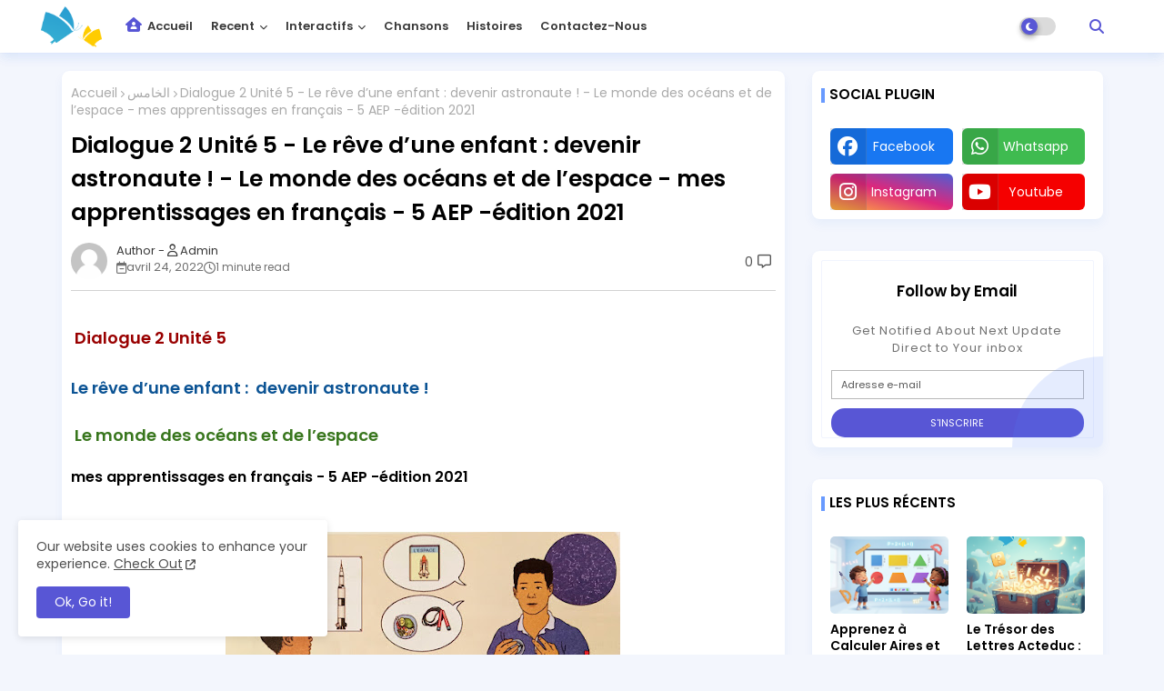

--- FILE ---
content_type: text/html; charset=UTF-8
request_url: https://www.acteduc.com/2022/04/dialogue-2-unite-5-le-reve-dune-enfant.html
body_size: 42385
content:
<!DOCTYPE html>
<html class='ltr' dir='ltr' lang='fr' xmlns='http://www.w3.org/1999/xhtml' xmlns:b='http://www.google.com/2005/gml/b' xmlns:data='http://www.google.com/2005/gml/data' xmlns:expr='http://www.google.com/2005/gml/expr'>
<head>
<!--- Templateiki All Packed SEO /-->
<meta content='width=device-width, initial-scale=1, minimum-scale=1, maximum-scale=5' name='viewport'/>
<title>Dialogue 2 Unité 5 - Le rêve d&#8217;une enfant :  devenir astronaute ! - Le monde des océans et de l&#8217;espace - mes apprentissages en français - 5 AEP -édition 2021</title>
<meta content='text/html; charset=UTF-8' http-equiv='Content-Type'/>
<meta content='blogger' name='generator'/>
<link href='https://www.acteduc.com/favicon.ico' rel='icon' type='image/x-icon'/>
<link href='https://www.acteduc.com/favicon.ico' rel='icon' sizes='32x32'/>
<link href='https://www.acteduc.com/favicon.ico' rel='icon' sizes='100x100'/>
<link href='https://www.acteduc.com/favicon.ico' rel='apple-touch-icon'/>
<meta content='https://www.acteduc.com/favicon.ico' name='msapplication-TileImage'/>
<link href='https://www.acteduc.com/2022/04/dialogue-2-unite-5-le-reve-dune-enfant.html' hreflang='x-default' rel='alternate'/>
<meta content='#5856d5' name='theme-color'/>
<meta content='#5856d5' name='msapplication-navbutton-color'/>
<link href='https://www.acteduc.com/2022/04/dialogue-2-unite-5-le-reve-dune-enfant.html' rel='canonical'/>
<link rel="alternate" type="application/atom+xml" title="Acteduc | Activités Éducatives  - Atom" href="https://www.acteduc.com/feeds/posts/default" />
<link rel="alternate" type="application/rss+xml" title="Acteduc | Activités Éducatives  - RSS" href="https://www.acteduc.com/feeds/posts/default?alt=rss" />
<link rel="service.post" type="application/atom+xml" title="Acteduc | Activités Éducatives  - Atom" href="https://www.blogger.com/feeds/1736637233603455273/posts/default" />

<link rel="alternate" type="application/atom+xml" title="Acteduc | Activités Éducatives  - Atom" href="https://www.acteduc.com/feeds/4374182320761551587/comments/default" />
<link href='https://www.acteduc.com/2022/04/dialogue-2-unite-5-le-reve-dune-enfant.html' hreflang='fr' rel='alternate'/>
<meta content='Dialogue 2 Unité 5 - Le rêve d’une enfant :  devenir astronaute ! - Le monde des océans et de l’espace - mes apprentissages en français - 5 AEP -éditi' name='description'/>
<!-- Metadata for Open Graph protocol available here http://ogp.me/. -->
<meta content='article' property='og:type'/>
<meta content='Dialogue 2 Unité 5 - Le rêve d’une enfant :  devenir astronaute ! - Le monde des océans et de l’espace - mes apprentissages en français - 5 AEP -édition 2021' property='og:title'/>
<meta content='https://www.acteduc.com/2022/04/dialogue-2-unite-5-le-reve-dune-enfant.html' property='og:url'/>
<meta content='Dialogue 2 Unité 5 - Le rêve d’une enfant :  devenir astronaute ! - Le monde des océans et de l’espace - mes apprentissages en français - 5 AEP -éditi' property='og:description'/>
<meta content='Acteduc | Activités Éducatives ' property='og:site_name'/>
<meta content='https://blogger.googleusercontent.com/img/b/R29vZ2xl/AVvXsEgki2NOBmhDqU-wgE1TQhw2AmCWjv0FAjyV7vBEdY3Qkj-QEUR_SUvfbL-g8Dr5OFK5pzZY39TlKyOiiCFhp0ObUtqTK-zGDs7KLIvA4op-wUgfKL_7ULENuby8SkLeVw32LSQ0mTwEr6HWZ3DAg9CkmWPAOOyj1c-cKmzp5pYpsNRlckdGdD-R_03e/w1600-h1600-p-k-no-nu/d%202%20u%205%20-%205%20AEP%202.jpg' property='og:image'/>
<meta content='https://blogger.googleusercontent.com/img/b/R29vZ2xl/AVvXsEgki2NOBmhDqU-wgE1TQhw2AmCWjv0FAjyV7vBEdY3Qkj-QEUR_SUvfbL-g8Dr5OFK5pzZY39TlKyOiiCFhp0ObUtqTK-zGDs7KLIvA4op-wUgfKL_7ULENuby8SkLeVw32LSQ0mTwEr6HWZ3DAg9CkmWPAOOyj1c-cKmzp5pYpsNRlckdGdD-R_03e/w435-h307/d%202%20u%205%20-%205%20AEP%202.jpg' property='og:image'/>
<meta content='https://blogger.googleusercontent.com/img/b/R29vZ2xl/AVvXsEgki2NOBmhDqU-wgE1TQhw2AmCWjv0FAjyV7vBEdY3Qkj-QEUR_SUvfbL-g8Dr5OFK5pzZY39TlKyOiiCFhp0ObUtqTK-zGDs7KLIvA4op-wUgfKL_7ULENuby8SkLeVw32LSQ0mTwEr6HWZ3DAg9CkmWPAOOyj1c-cKmzp5pYpsNRlckdGdD-R_03e/w435-h307/d%202%20u%205%20-%205%20AEP%202.jpg' name='twitter:image'/>
<meta content='Dialogue 2 Unité 5 - Le rêve d’une enfant :  devenir astronaute ! - Le monde des océans et de l’espace - mes apprentissages en français - 5 AEP -édition 2021' property='og:title'/>
<meta content='Dialogue 2 Unité 5 - Le rêve d’une enfant :  devenir astronaute ! - Le monde des océans et de l’espace - mes apprentissages en français - 5 AEP -édition 2021' name='keywords'/>
<link href='https://www.acteduc.com/2022/04/dialogue-2-unite-5-le-reve-dune-enfant.html' hreflang='en' rel='alternate'/>
<meta content='summary_large_image' name='twitter:card'/>
<meta content='Dialogue 2 Unité 5 - Le rêve d’une enfant :  devenir astronaute ! - Le monde des océans et de l’espace - mes apprentissages en français - 5 AEP -édition 2021' name='twitter:title'/>
<meta content='https://www.acteduc.com/2022/04/dialogue-2-unite-5-le-reve-dune-enfant.html' name='twitter:domain'/>
<meta content='Dialogue 2 Unité 5 - Le rêve d’une enfant :  devenir astronaute ! - Le monde des océans et de l’espace - mes apprentissages en français - 5 AEP -éditi' name='twitter:description'/>
<meta content='Dialogue 2 Unité 5 - Le rêve d’une enfant :  devenir astronaute ! - Le monde des océans et de l’espace - mes apprentissages en français - 5 AEP -éditi' name='twitter:creator'/>
<meta content='fr' property='og:locale'/>
<script type='application/ld+json'>{"@context":"https://schema.org","@graph":[{"@type":"WebSite","name":"Dialogue 2 Unité 5 - Le rêve d&#8217;une enfant :  devenir astronaute ! - Le monde des océans et de l&#8217;espace - mes apprentissages en français - 5 AEP -édition 2021","description":"Dialogue 2 Unité 5 - Le rêve d&#8217;une enfant :  devenir astronaute ! - Le monde des océans et de l&#8217;espace - mes apprentissages en français - 5 AEP -éditi","url":"https://www.acteduc.com/2022/04/dialogue-2-unite-5-le-reve-dune-enfant.html","inLanguage":"fr"}]}</script>
<link href='//1.bp.blogspot.com' rel='dns-prefetch'/>
<link href='//28.2bp.blogspot.com' rel='dns-prefetch'/>
<link href='//3.bp.blogspot.com' rel='dns-prefetch'/>
<link href='//4.bp.blogspot.com' rel='dns-prefetch'/>
<link href='//2.bp.blogspot.com' rel='dns-prefetch'/>
<link href='//www.blogger.com' rel='dns-prefetch'/>
<link href='//maxcdn.bootstrapcdn.com' rel='dns-prefetch'/>
<link href='//fonts.googleapis.com' rel='dns-prefetch'/>
<link href='//use.fontawesome.com' rel='dns-prefetch'/>
<link href='//ajax.googleapis.com' rel='dns-prefetch'/>
<link href='//resources.blogblog.com' rel='dns-prefetch'/>
<link href='//feeds.feedburner.com' rel='dns-prefetch'/>
<link href='//cdnjs.cloudflare.com' rel='dns-prefetch'/>
<link href='//www.google-analytics.com' rel='dns-prefetch'/>
<link href='//themes.googleusercontent.com ' rel='dns-prefetch'/>
<link href='//pagead2.googlesyndication.com' rel='dns-prefetch'/>
<link href='//googleads.g.doubleclick.net' rel='dns-prefetch'/>
<link href='//www.gstatic.com' rel='preconnect'/>
<link href='//www.googletagservices.com' rel='dns-prefetch'/>
<link href='//static.xx.fbcdn.net' rel='dns-prefetch'/>
<link href='//tpc.googlesyndication.com' rel='dns-prefetch'/>
<link href='//apis.google.com' rel='dns-prefetch'/>
<link href='//www.facebook.com' rel='dns-prefetch'/>
<link href='//connect.facebook.net' rel='dns-prefetch'/>
<link href='//x.com' rel='dns-prefetch'/>
<link href='//www.youtube.com' rel='dns-prefetch'/>
<link href='//www.pinterest.com' rel='dns-prefetch'/>
<link href='//www.linkedin.com' rel='dns-prefetch'/>
<!-- Font Awesome Free 6.7.2 -->
<link href='https://cdnjs.cloudflare.com/ajax/libs/font-awesome/6.7.2/css/all.min.css' rel='stylesheet'/>
<!-- Template Style CSS -->
<style id='page-skin-1' type='text/css'><!--
/*
-----------------------------------------------
Blogger Template Style
Name:        EvoFlex - Blogger Premium Template
Version:     2.7.0.V
Author:      Templateiki
Author Url:  https://www.templateiki.com/
Last Update: 16/May/2025
The Blogger theme&#8217;s base XML and dynamic tags belong to Google LLC. All custom styles, scripts, and designs by Templateiki are protected under the Creative Commons Attribution-NoDerivatives 4.0 International License (CC BY-ND 4.0). Redistribution and sales of this theme are not allowed without explicit permission.
----------------------------------------------- */
/*-- Google Poppins Font Family --*/
@font-face{font-family:'Poppins';font-style:italic;font-weight:400;font-display:swap;src:url(https://fonts.gstatic.com/s/poppins/v15/pxiGyp8kv8JHgFVrJJLucXtAKPY.woff2) format('woff2');unicode-range:U+0900-097F,U+1CD0-1CF6,U+1CF8-1CF9,U+200C-200D,U+20A8,U+20B9,U+25CC,U+A830-A839,U+A8E0-A8FB}
@font-face{font-family:'Poppins';font-style:italic;font-weight:400;font-display:swap;src:url(https://fonts.gstatic.com/s/poppins/v15/pxiGyp8kv8JHgFVrJJLufntAKPY.woff2) format('woff2');unicode-range:U+0100-024F,U+0259,U+1E00-1EFF,U+2020,U+20A0-20AB,U+20AD-20CF,U+2113,U+2C60-2C7F,U+A720-A7FF}
@font-face{font-family:'Poppins';font-style:italic;font-weight:400;font-display:swap;src:url(https://fonts.gstatic.com/s/poppins/v15/pxiGyp8kv8JHgFVrJJLucHtA.woff2) format('woff2');unicode-range:U+0000-00FF,U+0131,U+0152-0153,U+02BB-02BC,U+02C6,U+02DA,U+02DC,U+2000-206F,U+2074,U+20AC,U+2122,U+2191,U+2193,U+2212,U+2215,U+FEFF,U+FFFD}
@font-face{font-family:'Poppins';font-style:italic;font-weight:600;font-display:swap;src:url(https://fonts.gstatic.com/s/poppins/v15/pxiDyp8kv8JHgFVrJJLmr19VFteOcEg.woff2) format('woff2');unicode-range:U+0900-097F,U+1CD0-1CF6,U+1CF8-1CF9,U+200C-200D,U+20A8,U+20B9,U+25CC,U+A830-A839,U+A8E0-A8FB}
@font-face{font-family:'Poppins';font-style:italic;font-weight:600;font-display:swap;src:url(https://fonts.gstatic.com/s/poppins/v15/pxiDyp8kv8JHgFVrJJLmr19VGdeOcEg.woff2) format('woff2');unicode-range:U+0100-024F,U+0259,U+1E00-1EFF,U+2020,U+20A0-20AB,U+20AD-20CF,U+2113,U+2C60-2C7F,U+A720-A7FF}
@font-face{font-family:'Poppins';font-style:italic;font-weight:600;font-display:swap;src:url(https://fonts.gstatic.com/s/poppins/v15/pxiDyp8kv8JHgFVrJJLmr19VF9eO.woff2) format('woff2');unicode-range:U+0000-00FF,U+0131,U+0152-0153,U+02BB-02BC,U+02C6,U+02DA,U+02DC,U+2000-206F,U+2074,U+20AC,U+2122,U+2191,U+2193,U+2212,U+2215,U+FEFF,U+FFFD}
@font-face{font-family:'Poppins';font-style:normal;font-weight:400;font-display:swap;src:url(https://fonts.gstatic.com/s/poppins/v15/pxiEyp8kv8JHgFVrJJbecmNE.woff2) format('woff2');unicode-range:U+0900-097F,U+1CD0-1CF6,U+1CF8-1CF9,U+200C-200D,U+20A8,U+20B9,U+25CC,U+A830-A839,U+A8E0-A8FB}
@font-face{font-family:'Poppins';font-style:normal;font-weight:400;font-display:swap;src:url(https://fonts.gstatic.com/s/poppins/v15/pxiEyp8kv8JHgFVrJJnecmNE.woff2) format('woff2');unicode-range:U+0100-024F,U+0259,U+1E00-1EFF,U+2020,U+20A0-20AB,U+20AD-20CF,U+2113,U+2C60-2C7F,U+A720-A7FF}
@font-face{font-family:'Poppins';font-style:normal;font-weight:400;font-display:swap;src:url(https://fonts.gstatic.com/s/poppins/v15/pxiEyp8kv8JHgFVrJJfecg.woff2) format('woff2');unicode-range:U+0000-00FF,U+0131,U+0152-0153,U+02BB-02BC,U+02C6,U+02DA,U+02DC,U+2000-206F,U+2074,U+20AC,U+2122,U+2191,U+2193,U+2212,U+2215,U+FEFF,U+FFFD}
@font-face{font-family:'Poppins';font-style:normal;font-weight:600;font-display:swap;src:url(https://fonts.gstatic.com/s/poppins/v15/pxiByp8kv8JHgFVrLEj6Z11lFc-K.woff2) format('woff2');unicode-range:U+0900-097F,U+1CD0-1CF6,U+1CF8-1CF9,U+200C-200D,U+20A8,U+20B9,U+25CC,U+A830-A839,U+A8E0-A8FB}
@font-face{font-family:'Poppins';font-style:normal;font-weight:600;font-display:swap;src:url(https://fonts.gstatic.com/s/poppins/v15/pxiByp8kv8JHgFVrLEj6Z1JlFc-K.woff2) format('woff2');unicode-range:U+0100-024F,U+0259,U+1E00-1EFF,U+2020,U+20A0-20AB,U+20AD-20CF,U+2113,U+2C60-2C7F,U+A720-A7FF}
@font-face{font-family:'Poppins';font-style:normal;font-weight:600;font-display:swap;src:url(https://fonts.gstatic.com/s/poppins/v15/pxiByp8kv8JHgFVrLEj6Z1xlFQ.woff2) format('woff2');unicode-range:U+0000-00FF,U+0131,U+0152-0153,U+02BB-02BC,U+02C6,U+02DA,U+02DC,U+2000-206F,U+2074,U+20AC,U+2122,U+2191,U+2193,U+2212,U+2215,U+FEFF,U+FFFD}
/*-- Reset CSS Start Here --*/
:root{
--body-font:'Poppins', Arial, sans-serif;
--title-font:'Poppins', Arial, sans-serif;
--meta-font:'Poppins', Arial, sans-serif;
--text-font:'Poppins', Arial, sans-serif;
--text-font-color:#505050;
--evo-solid-color:#c1bbbb;
--black-color:#404040;
--hero-color:#aaaaaa;
--bt-back:#ffffff;
--snippet-color:#aba4a4;
--solid-border:#ddd;
--white-bg:#ffffff;
--area-serch:#ffffff;
--white-color:#333333;
--body-color-main:#f3f6fd url() repeat fixed top left;
--all-link-color:#2b64ff;
--black-text:#000000;
--topMenu-hover:#5856d5;
--topMenu-bg-hover:#f7f7f7;
--ft-title-color:#ffffff;
--main-text-color:#101010;
--main-text-hover:#5856d5;
--menu-text-color:#eeeeee;
--menu-mobile-bg:#ffffff;
--menu-mobile-color:#101010;
--button-text-color:#ffffff;
--button-bg-color:#5856d5;
--breaking-bg-color:#ffffff;
--bt-breaking:rgba(0 0 0 / 0.13);
--bt-breaking-text:#b5b5b5;
--shadow-top:0 0 20px rgba(0,0,0,.15);
--shadow-top-fixed:5px 5px 8px 0px rgba(224 223 223 / 48%);
--red-mor:rgb(105 0 255 / 50%);
--post-list-clr:rgb(143 183 255);
--post-gid-clr:rgb(143 183 255);
--ads-bg:rgb(143 183 255 / 20%);
--ads-text:#898989;
--white-color-featured:#ffffff;
--buttons-category:#ffffff;
--buttons-category-text:#1d1d1d;
--white-color-search:#ffffff;
--search-bt-bg:#ededed;
--search-bt-text:#626262;
--tag-labl-pt:#5856d5;
--tag-labl-hv:#5856d5;
--megagrid-bg:#ffffff;
--sidebar-bg:#ffffff;
--main-post-bg:#ffffff;
--popular-posts-text:#000000;
--comments-dec:#333;
--blog-srch:#fff;
--blog-srch-bt:#5856d5;
--share-text:#ffffff;
--sticky-bg:#f1f1f1;
--post-inner-bg:#ffffff;
--cm-count:#555555;
--nav-site-text:#4e4e4e;
--color-perfect:#71b46c;
--home-buttons:#5856d5;
--search-mb-clr:#111;
--search-mb-input:#111;
--post-snip-data:#707070;
--post-snip-open:#383838;
--label-relative:#0000ec;
--share-author-links:#585858;
--label-bg-hover:#101010;
--footer-text-color:#404040;
--footer-cr-text-color:#2791e7;
--footer-pages-text-hover:#1059df;
--footer-widget-text:#404040;
--footer-caption-text:#868686;
--footer-post-text:#f0f0f0;
--footer-bg-color:#ffffff;
--footer-bg1-color:#ffffff;
--footer-widget-titles:#f0f0f0;
--main-menu-one: #ffffff;
--main-sd:0 0 1px 0 rgb(24 94 224 / 5%), 0 6px 12px 0 rgb(24 94 224 / 5%);
--main-sd1:0 24px 64px rgb(221 231 251 / 55%);
--pin-pt:rgb(255 0 0 / 72%);
--navigation-bar:#101010;
--submenu-color:#3a3a3a;
--widget-bg-color:#5856d5;
--load-more-bg:#5856d5;
--load-more-bd:#ffffff;
--load--hv-shadow:-1px -1px 2px rgb(0 0 0 / 20%), 2px 10px 6px rgb(0 0 0 / 10%);
--load-more-bg-hv:#6b69e1;
--submenu-bg-color:#ffffff;
--white-text-color:#ffffff;
--menu-hover-color:#222222;
--black-text-color:#000000;
--comment-content:#f6f6f6;
--comment-text:#5e5e5e;
--main-buttons:#5856d5;
--label-text-color:#2c2c2c;
--label-bg-color:#5856d5;
--evo-label-bd:#cddef7;
--pager-text-color:#6d6d6d;
--ic-color:#ffffff;
--contact-bd:#b7b7b7;
--contact-text-color:000;
--back-top-text:#3e3e3e;
--back-top:rgb(90 90 90 / 0.18);
}
body.dark{
--main-logo-text-color:#d4d4d4;
--all-link-color:rgba(255,255,255,.7);
--body-color-main:#111827;
--main-menu: #383838;
--text-font-color:#e3e3e3;
--breaking-bg-color:#3a3a3a;
--shadow-top:none;
--menu-mobile-color:#dadada;
--menu-mobile-bg:#111827;
--area-serch:#1f2937;
--shadow-top-fixed:none;
--white-color-search:#232323;
--search-bt-bg:#404040;
--search-bt-text:#b5b5b5;
--tag-labl-pt:#2b2b2b;
--tag-labl-hv:#404040;
--topMenu-bg-hover:#1f2937;
--submenu-color:#dadada;
--widget-bg-color:#ffffff;
--main-menu-one:#1f2937;
--bt-back:#1f2937;
--post-snip-open:#eee;
--sticky-bg:#212121;
--black-text-color:#dadada;
--heading-text-color:#ffffff;
--ads-bg:#26313e;
--blog-srch:#1f2937;
--blog-srch-bt:#5856d5;
--search-mb-clr:#eee;
--search-mb-input:#b5b5b5;
--submenu-bg-color:#212121;
--label-text-color:#a1a1a1;
--white-color: #c3c3c3;
--ads-text:#dadada;
--white-color-featured:transparent;
--buttons-category:#3a3a3a;
--buttons-category-text:#dadada;
--main-sd1:#1f2937;
--megagrid-bg:#1f2937;
--black-text:#f3f8fb;
--post-snip-data:#a5a5a5;
--label-relative:#f3f8fb;
--sidebar-bg:#3a3a3a;
--main-post-bg:#3a3a3a;
--popular-posts-text:#dadada;
--back-top-text:#d3d3d3;
--post-inner-bg:#3a3a3a;
--comments-dec:#cecece;
--load-more-bg:#3a3a3a;
--load-more-bd:#26313e;
--comment-content:#26313e;
--comment-text:#c1c1c1;
--footer-bg-color:#1f2937;
--footer-bg1-color:#111827;
--footer-widget-text:#E4E4E4;
--footer-text-color:#E4E4E4;
--main-text-hover:#ffffff;
--cm-count:#E4E4E4;
--evo-label-bd:rgb(205 222 247 / 18%);
--main-text-color:#E4E4E4;
--nav-site-text:#c3c3c3;
--share-text:#2f2f2f;
--contact-bd:#2d394a;
--contact-text-color:#b5b5b5;
--share-author-links:#E4E4E4;
}
a,abbr,acronym,address,applet,b,big,blockquote,body,caption,center,cite,code,dd,del,dfn,div,dl,dt,em,fieldset,font,form,h1,h2,h3,h4,h5,h6,html,i,iframe,img,ins,kbd,label,legend,li,object,p,pre,q,s,samp,small,span,strike,strong,sub,sup,table,tbody,td,tfoot,th,thead,tr,tt,u,ul,var{padding:0;border:0;outline:0;vertical-align:baseline;background:0;margin:0;text-decoration:none;}
form,textarea,input,button{font-family:var(--body-font);-webkit-appearance:none;-moz-appearance:none;appearance:none;border-radius:0;box-sizing:border-box}
input[type="radio"]{-webkit-appearance:auto;appearance:auto;}
.CSS_LIGHTBOX{z-index:999999!important}.CSS_LIGHTBOX_ATTRIBUTION_INDEX_CONTAINER .CSS_HCONT_CHILDREN_HOLDER > .CSS_LAYOUT_COMPONENT.CSS_HCONT_CHILD:first-child > .CSS_LAYOUT_COMPONENT{opacity:0}
input,textarea{outline:none}
/*! normalize.css v3.0.1 | MIT License | git.io/normalize */
dl,ul{list-style-position:inside;font-weight:400;list-style:none}
button{cursor: pointer;outline: none;}
ul li{list-style:none}
caption,th{text-align:center}
html,body{text-size-adjust:none;-webkit-text-size-adjust:none;-moz-text-size-adjust:none;-ms-text-size-adjust:none}
.separator a{clear:none!important;float:none!important;margin-left:0!important;margin-right:0!important}
#Navbar1,#navbar-iframe,.widget-item-control,a.quickedit,.home-link,.feed-links{display:none!important}
.center{display:table;margin:0 auto;position:relative}
.widget > h2,.widget > h3{display:none}
iframe[src*="youtube.com"]{width:100%;height:auto;aspect-ratio:16/9}
.widget iframe,.widget img{max-width:100%}
.post-body img:not(.snip-thumbnail){width:auto;height:auto;border:none;}
.container{width:100%;max-width:1145px;margin:0 auto;padding:0px;box-sizing:border-box}
a,a:visited{text-decoration:none}
.clearfix{clear:both}
.section,.widget,.widget ul{margin:0;padding:0}
a{color:var(--all-link-color)}
abbr{text-decoration:none}
.widget>h2,.widget>h3{display:none}
*:before,*:after{-webkit-box-sizing:border-box;-moz-box-sizing:border-box;box-sizing:border-box;}
/*-- CSS Variables --*/
.no-items.section,#related-posts{display:none}
.cookie-choices-info{display:none !important;}
div#custom-ads-placeholder{display:none;}
.blogger-clickTrap{position:unset !important;}
h1,h2,h3,h4,h5,h6{font-family:var(--title-font);font-weight:600}
body{position:relative;background:var(--body-color-main);font-family:var(--body-font);font-size:14px;font-weight:400;color:var(--black-text);word-wrap:break-word;margin:0;padding:0;font-style:normal;line-height:1.4}
#outer-wrapper{position:relative;overflow:hidden;width:100%;max-width:100%;margin:0 auto}
.outer-container{width:1145px}
@media only screen and (min-width:1025px){h1{font-size:42px;line-height:46px}
h2{font-size:36px;line-height:40px}
h3{font-size:28px;}
h4{font-size:21px;line-height:26px}}
.post-body h1{font-size:28px}
.post-body h2{font-size:24px}
.post-body h3{font-size:21px}
.post-body h4{font-size:18px}
.post-body h5{font-size:16px}
.post-body h6{font-size:13px}
.dark .post-body p{background:transparent!important;color:#fff!important}
#center-container{position:relative;float:left;width:100%;overflow:hidden;padding:20px 0 0;margin:0}
#center-container > .container{margin:0 auto}
.home #feed-view {width: 100%;}
#feed-view{position:relative;float:left;width:calc(100% - (320px + 30px ));box-sizing:border-box;padding:0}
.item #sidebar-container{display:block;}
#sidebar-container{position:relative;float:right;width:320px;box-sizing:border-box;padding:0}
.post-filter-image{position:relative;display:block;transition:transform .3s ease}
.post-filter .featured-meta .label-news-flex,.featuredui-block .featured-meta .label-news-flex{float:left;z-index:5;background-color:var(--label-bg-color);color:#ffffff;font-size:11px;line-height:14px;font-weight:600;white-space:nowrap;width:auto;overflow:hidden;padding:4px 10px;margin:0 0 3px;border-radius:10px;}
.snip-thumbnail{position:relative;width:100%;height:100%;display:block;object-fit:cover;z-index:1;opacity:0;transition:opacity .30s ease,transform .30s ease}
#h1-hide{display:none;visibility:hidden}
h1.blog-title{font-size:24px;max-width:195px;overflow:hidden;text-decoration:none;text-overflow:ellipsis;white-space:nowrap;line-height: 38px;}
.snip-thumbnail.lazy-img{opacity:1}
.row{position:relative;}
.post-filter-link:hover .snip-thumbnail{filter: brightness(0.9)}
/*-- Social Icons Start Here (Global FontAwesome Icon Codes) --*/
.kcode-icon a:before,.social a:before{display:inline-block;font-family:'Font Awesome 6 Brands';font-style:normal;font-weight:400}
.kcode-icon .email a:before,.social .email:before{content:'\f0e0';font-family:'Font Awesome 6 Free'}
.kcode-icon .external-link a:before,.social .external-link:before{content:'\f35d';font-family:'Font Awesome 6 Free';font-weight:900}
.kcode-icon a:before{content:var(--fa);}
.footerFilter a{background-color:var(--white-color);}
.colorful a{background:rgb(62 65 74);}
.colorful .blogger a{background-color:#ff5722}
.colorful .facebook a{background-color:#1877F2}
.colorful .twitter a{background-color:#00acee}
.colorful .youtube a{background-color:#f50000}
.colorful .messenger a{background-color:#0084ff}
.colorful .snapchat a{background-color:#ffe700}
.colorful .telegram a{background-color:#179cde}
.colorful .instagram a{background:linear-gradient(15deg,#ffb13d,#dd277b,#4d5ed4)}
.colorful .pinterest a{background-color:#ca2127}
.colorful .dribbble a{background-color:#ea4c89}
.colorful .linkedin a{background-color:#0077b5}
.colorful .stumbleupon a{background-color:#eb4823}
.colorful .vk a{background-color:#4a76a8}
.colorful .stack-overflow a{background-color:#f48024}
.colorful .github a{background-color:#24292e}
.colorful .soundcloud a{background:linear-gradient(#ff7400,#ff3400)}
.colorful .behance a{background-color:#191919}
.colorful .digg a{background-color:#1b1a19}
.colorful .delicious a{background-color:#0076e8}
.colorful .codepen a{background-color:#000}
.colorful .flipboard a{background-color:#f52828}
.colorful .reddit a{background-color:#ff4500}
.colorful .tumblr a{background-color:#365069}
.colorful .twitch a{background-color:#6441a5}
.colorful .rss a{background-color:#ffc200}
.colorful .skype a{background-color:#00aff0}
.colorful .whatsapp a{background-color:#3fbb50}
.colorful .discord a{background-color:#7289da}
.colorful .share a{background-color:var(--hero-color)}
.colorful .email a{background-color:#888}
.colorful .external-link a{background-color:#3500e5}
.whatsapp-desktop{display:inline-block}
.whatsapp-mobile{display:none}
.ui-menushift-logo{display:none}
.dark .post-body ol>li:before{color:#eee}
.mega-mode{position:relative;padding:0 15px;margin-right:10px;text-align:center;border-radius:30px;display:inline-block;align-items:center;z-index:999}
.dark-button{display:none;}
.dark-button + .dark-toggle{outline:0;display:inline-block;width:40px;height:20px;vertical-align:middle;position:relative;cursor:pointer;margin-left:5px;-webkit-user-select:none;-moz-user-select:none;-ms-user-select:none;user-select:none;}
.dark-mode + .dark-toggle{border-radius:99em;transition:all .4s ease}
.dark-mode + .dark-toggle:after{content:'\f186';font-family:'Font Awesome 6 Free';font-size: 10px;font-weight:900;color:#fff;line-height:18px;border-radius:100px;background:var(--home-buttons);transition:left 0.3s cubic-bezier(0.175,0.885,0.32,1.275),padding 0.3s ease,margin 0.3s ease;position:absolute;width:18px;height:18px;top:1px;left:2px;box-shadow:0 3px 6px rgba(0,0,0,0.16),0 3px 6px rgba(0,0,0,0.23)}
.dark .dark-mode + .dark-toggle{background:rgb(255 237 198 / 0.41)}
.dark-mode + .dark-toggle{background:rgb(111 111 111 / 0.25)}
.dark .dark-mode + .dark-toggle:after{left:53%;background:#d5904e}
.dark .contact-form-name, .contact-form-email, .contact-form-email-message{background-color: rgb(255 255 255 / 4%);}
#MenuNews-list>.mega-menu{position:unset!important}
.flex-proMenu li:hover .Megamenu-Posts{opacity:1;visibility:visible}
.drop-down>a:after{content:'\f078';float:right;font-family:'Font Awesome 6 Free';font-size:9px;font-weight:900;margin:-1px 0 0 5px}
.Megamenu-Posts{top:59px;transition:all .3s ease;-webkit-transition:all .3s ease;-moz-transition:all .3s ease;-o-transition:all .3s ease;opacity:0;visibility:hidden;width:100%;left:0;box-sizing:border-box;right:0;z-index:3333;color:var(--white-bg);height:auto;padding:20px;text-align:center;min-height:100px;border-radius:8px;position:absolute;background-color:var(--megagrid-bg);box-shadow:0 10px 10px rgb(0 0 0 / 18%)}
.flex-proMenu li:hover .Megamenu-Posts{margin-top:1px;opacity:1;visibility:visible}
.Mega-ui{width:calc((100% - 50px) / 5);box-sizing:border-box;float:left;overflow:hidden;position:relative}
.Mega-ui:last-child{margin-right:0}
.Mega-ui .post-filter-link{display:block;height:180px;width:100%;}
.Mega-uis{display:flex;justify-content:space-between;flex-wrap:wrap}
.Mega-uis .Mega-img-ui{position:relative;display:block;overflow:hidden;border-radius:5px;}
.Mega-uis .entry-title{font-size:14px;font-weight:600;line-height:1.5;margin:0}
/*----- Table of Content (TOC). -----*/
.tociki-pro{display:flex;width:100%;clear:both;margin:0}
.tociki-inner{position:relative;max-width:100%;font-size:14px;color:#000;background-color:rgba(165 165 165 / 10%);overflow:hidden;line-height:23px;border:1px solid #a0a0a0;border-radius:5px}
a.tociki-title{position:relative;display:flex;align-items:center;justify-content:space-between;height:38px;font-size:16px;font-weight:600;color:var(--black-text-color);padding:0 15px;margin:0}
.tociki-title-text{display:flex}
.tociki-title-text:before{content:'\f0cb';font-family:'Font Awesome 6 Free';font-size:14px;font-weight:900;margin:0 5px 0 0}
.tociki-title:after{content:'\f078';font-family:'Font Awesome 6 Free';font-size:12px;font-weight:900;margin:0 0 0 25px;color:var(--buttons-category-text);}
.tociki-title.opened:after{content:'\f077'}
a.tociki-title:hover{text-decoration:none}
#tociki{display:none;padding:0 15px 10px;margin:0}
#tociki ol{padding:0 0 0 15px}
#tociki li{font-size:14px;margin:10px 0}
#tociki li a{color:var(--main-text-color)}
#tociki li a:hover{color:var(--main-text-hover);text-decoration:underline}
/*----- Post Ads -----*/
#top-ad-placeholder .widget > .widget-title,#bottom-ad-placeholder .widget > .widget-title{display:none}
#top-ad-placeholder,#bottom-ad-placeholder{margin:15px 0;padding:0;width:100%;overflow:hidden;}
#main-ads-below{margin-bottom:10px;}
.mt-ads{position:relative;float:left;width:100%;margin:15px 0 0}
.mt-ads .widget{position:relative;float:left;width:100%;line-height:0;margin:0 0 5px}
.mt-ads .widget > .widget-title,#post-placeholder .widget > .widget-title{display:none}
#post-placeholder{position:relative;box-sizing:border-box;width:100%;height:auto;padding:0 5px;margin:10px 0}
#post-placeholder .widget{position:relative;width:100%;line-height:0;height:auto}
/*----- Footer Section -----*/
#footer-container{display:block;color:var(--footer-text-color);background:var(--footer-bg1-color);margin:auto;padding:15px 10px;border-top:1px solid rgb(34 34 34 / 10%);overflow:hidden}
#footer-container .footer-copyright{position:relative;float:left;font-size:13px;margin:0}
#footer-container .container{display:flex;align-items:center;flex-direction:row-reverse;justify-content:space-between;gap:30px;}
.copyright-text{margin:0;color:var(--footer-text-color);;}
#footer-container .footer-copyright a{color:var(--footer-cr-text-color)}
#footer-container .footer-copyright a:hover{color:var(--footer-text-color)}
#footer-checks-menu{position:relative;display:block;margin:0}
#footer-checks-menu .widget > .widget-title,#footer-copyright .widget > .widget-title{display:none}
.footer-checks-menu ul li{position:relative;float:left;margin:0}
.footer-checks-menu ul li a{float:left;font-size:14px;color:var(--footer-text-color);padding:0 5px;margin:0}
#footer-checks-menu ul li a:hover{color:var(--footer-pages-text-hover)}
/*-- Top Social Menu CSS --*/
.socialFilter .external-link a{background-color:var(--main-text-hover)}
.sharing-button .facebook a{background-color:#1877F2}
.sharing-button .twitter a,.sharing-button .twitter-square a{background-color:#00acee}
.sharing-button .reddit a{background-color:#ff4500}
.sharing-button .pinterest a{background-color:#ca2127}
.sharing-button .linkedin a{background-color:#0077b5}
.sharing-button .whatsapp a{background-color:#3fbb50}
.sharing-button .email a{background-color:#888}
.ui-menushift .fa{color:#FFF! important}
/*-- Top Main Menu --*/
#Menu-grid{position:relative;float:left;width:100%;height:auto;margin:0}
.pro-evo-wrap,.pro-evo{position:relative;float:left;background:var(--main-menu-one);width:100%;height:58px;box-sizing:border-box;padding:0;margin:0;box-shadow: var(--main-sd);}
#Menu-grid .container{position:relative;margin:0 auto;max-width: 1200px;}
.SuperLogo-wrap{position:relative;box-sizing: border-box;width:100%;float:left;margin:0 30px 0 0;padding: 0;}
.SuperLogo{position:relative;float:left;height:58px;margin: 0 16px 0 0;}
.SuperLogo .SuperLogo-img{display:flex;align-items:center;overflow:hidden;margin:0;}
.SuperLogo img{display:block;width:auto;height:auto;max-height:45px;margin:0 0 0 5px;}
.show-menu-space{display:none;color:var(--submenu-color);font-size:18px;padding:0 15px;}
.header-section{position:relative;display:flex;flex-wrap:wrap;justify-content:space-between;float:left;width:100%;margin:0;}
.header-left{position:static;display:flex;margin:0;}
.header-right{position:absolute;top:0;right:14px;margin:0;z-index: 11;height:58px;overflow: hidden;background:var(--bt-back)}
.SuperLogo .widget{position:relative;display:flex;align-items:center;height:100%;margin:0;}
.SuperLogo h1{display:block;font-size:25px;color:var(--navigation-bar);height:30px;line-height:30px;overflow:hidden;padding:0;margin:0}
.SuperLogo h1 a{color:var(--navigation-bar)}
.pro-evo.show{top:0;margin:0;}
.pro-evo.fixed-nos.show{background:var(--main-menu-one)}
.main-menu-wrap{position:static;height:56px;margin:0}
#flex-proMenu .widget,#flex-proMenu .widget>.widget-title{display:none}
#flex-proMenu .show-menu{display:block}
#flex-proMenu{position:static;height:58px;z-index:10}
#flex-proMenu ul>li{position:relative;display:flex;flex-shrink:0;}
ul#MenuNews-list{display:flex;height:58px;}
#MenuNews-list>li>a{position:relative;display:block;height:58px;font-size:13px;color:var(--submenu-color);font-weight:600;text-transform:capitalize;line-height:58px;padding:0 10px;margin:0}
#MenuNews-list>li>a i{margin:0 3px 0 0;font-size:16px;color:var(--main-buttons);}
#MenuNews-list>li>a:hover{opacity:0.8}
.rtl #flex-proMenu ul>li>ul{right:0;left: unset;}
.rtl #flex-proMenu ul>li>ul>li>ul{right: 100%;left: unset;}
#flex-proMenu ul>li>ul{position:absolute;float:left;left:0;top:59px;width:180px;background:var(--submenu-bg-color);border-radius:6px;z-index:99999;visibility:hidden;opacity:0;-webkit-transform:translateY(-10px);transform:translateY(-10px);padding:0;box-shadow:0 2px 5px 0 rgba(0,0,0,0.15),0 2px 10px 0 rgba(0,0,0,0.17)}
#flex-proMenu ul>li>ul>li>ul{position:absolute;top:0;left:100%;-webkit-transform:translateX(-10px);transform:translateX(-10px);margin:0}
#flex-proMenu ul>li>ul>li{display:block;float:none;position:relative}
#flex-proMenu ul>li>ul>li a{position:relative;display:block;overflow:hidden;font-size:13px;color:var(--submenu-color);font-weight:400;box-sizing:border-box;padding:8px 15px;margin:0;border-bottom:1px solid rgba(155,155,155,0.07)}
#flex-proMenu ul>li>ul>li:hover>a{color:var(--topMenu-hover);background:var(--topMenu-bg-hover);border-radius:14px;opacity:0.8;}
#flex-proMenu ul>li>ul>li:last-child a{border:0}
#flex-proMenu ul>li.sub-tab>a:after,#flex-proMenu ul>li.sub-has>a:after{content:'\f078';float:right;font-family:'Font Awesome 6 Free';font-size:9px;font-weight:900;margin:1px 0 0 5px}
#flex-proMenu ul>li>ul>li.sub-tab>a:after{content:'\f054';float:right;}
#flex-proMenu ul>li:hover>ul,#flex-proMenu ul>li>ul>li:hover>ul{visibility:visible;opacity:1;-webkit-backface-visibility:hidden;backface-visibility:hidden;-webkit-transform:translate(0);transform:translate(0)}
#flex-proMenu ul ul{transition:all .35s ease}
.loading-icon{width:100%;height:100%;line-height:300px;display:flex ;justify-content:center;align-items:center;}
.loading-icon:after{content:"";width:40px;height:40px;border-radius:50%;border:2px solid var(--main-text-color);border-right:2px solid #c1c1c1;display:inline-block;animation:runload 0.6s infinite}
@-webkit-keyframes runload{0%{-webkit-transform:rotate(0deg);transform:rotate(0deg)}to{-webkit-transform:rotate(1turn);transform:rotate(1turn)}}@keyframes runload{0%{-webkit-transform:rotate(0deg);transform:rotate(0deg)}to{-webkit-transform:rotate(1turn);transform:rotate(1turn)}}
.loading-frame{-webkit-animation-duration:.5s;animation-duration:.5s;-webkit-animation-fill-mode:both;animation-fill-mode:both}
@keyframes fadeIn{from{opacity:0}to{opacity:1}}
.run-time{animation-name:fadeIn}
@keyframes fadeInUp{from{opacity:0;transform:translate3d(0,5px,0)}to{opacity:1;transform:translate3d(0,0,0)}}
.load-time{animation-name:fadeInUp}
.overlay{visibility:hidden;opacity:0;position:fixed;top:0;left:0;right:0;bottom:0;z-index:1000;background-color:rgb(23 28 36 / 30%);-webkit-backdrop-filter:saturate(100%) blur(3px);-ms-backdrop-filter:saturate(100%) blur(3px);-o-backdrop-filter:saturate(100%) blur(3px);backdrop-filter:saturate(100%) blur(3px);margin:0;transition:all .25s ease}
.show-menu-space:before{content:"\f0c9";font-family:'Font Awesome 6 Free';font-weight:900}
#menu-space{display:none;position:fixed;width:70%;height:100%;top:0;left:0;bottom:0;background:var(--menu-mobile-bg);overflow:auto;z-index:1010;left:0;-webkit-transform:translateX(-100%);transform:translateX(-100%);visibility:hidden;box-shadow:3px 0 7px rgba(0,0,0,0.1);-webkit-transition:all .5s cubic-bezier(.79,.14,.15,.86);-moz-transition:all .5s cubic-bezier(.79,.14,.15,.86);-o-transition:all .5s cubic-bezier(.79,.14,.15,.86);transition:all .5s cubic-bezier(.79,.14,.15,.86)}
.spring-open #menu-space{-webkit-transform:translateX(0);transform:translateX(0);visibility:visible;opacity:.99;-webkit-transition:all .5s cubic-bezier(.79,.14,.15,.86);-moz-transition:all .5s cubic-bezier(.79,.14,.15,.86);-o-transition:all .5s cubic-bezier(.79,.14,.15,.86);transition:all .5s cubic-bezier(.79,.14,.15,.86)}
.area-evo{float:left;width:100%;height:58px;background-color:var(--area-serch);overflow:hidden;display:flex;align-items:center;opacity:0;transition:all ease-in-out .3s;box-sizing:border-box;justify-content:space-between;box-shadow:var(--main-sd)}
#menu-space{transition:all .6s ease-in-out}
.hide-ui-menushift:hover{transform:rotate(90deg)}
.hide-ui-menushift{position:relative;top:0;right:0;display:block;color:var(--menu-mobile-color);font-size:26px;line-height:58px;text-align:center;cursor:pointer;z-index:20;padding:0 20px;-webkit-transition:transform ease-out .2s;-moz-transition:transform ease-out .2s;-ms-transition:transform ease-out .2s;-o-transition:transform ease-out .2s;transition:transform ease-out .2s;transform:rotate(0deg)}
.hide-ui-menushift:before{content:"\f00d";font-family:'Font Awesome 6 Free';font-weight:900}
.spring-open .area-evo,.spring-open .menu-space-flex{opacity:1}
.menu-space-flex{display:flex;flex-direction:column;opacity:0;justify-content:space-between;float:left;width:100%;height:calc(100% - 70px);transition:all ease-in-out .3s}
.post-inner-data.flex{display:flex;align-content:center;}
.post-inner-user{position:relative;float:left;overflow:hidden;}
.author-image{position:relative;display:block;height:40px;width:40px;}
.author-image img{border-radius:50%;}
.ui-menushift{position:relative;float:left;width:100%;box-sizing:border-box;padding:15px}
.ui-menushift>ul{margin:0}
#flex-proMenu .fa{padding:0 5px}
.ui-menushift .fa{margin:5px;padding:auto}
.ui-menushift .m-sub{display:none;padding:0}
.ui-menushift ul li{position:relative;display:block;overflow:hidden;float:left;width:100%;font-size:14px;font-weight:600;margin:0;padding:0}
.ui-menushift>ul li ul{overflow:hidden}
.ui-menushift ul li a{color:var(--submenu-color);padding:0 5px;display:block}
.ui-menushift>ul>li>a{text-transform:capitalize;border-bottom:1px solid rgba(255,255,255,0.2)}
.ui-menushift>ul>li.sub-tab>a:after,.ui-menushift>ul>li>ul>li.sub-tab>a:after{font-family:'Font Awesome 6 Free';font-weight:900;content:"\f078";font-size:12px;position:absolute;top:0;right:0;margin-right:10px;height:100%;flex-direction:row;align-items:center;justify-content:center}
.ui-menushift ul li.sub-tab.show>a:after{content:'\f077'}
.ui-menushift ul li a:hover,.ui-menushift ul li.sub-tab.show>a,.ui-menushift ul li.sub-tab.show>.submenu-toggle{color:fff}
.ui-menushift>ul>li>ul>li a:before{content:"\2022";font-family:'Font Awesome 6 Free';font-style:normal;font-weight:700;color:var(--submenu-color);font-size:15px;padding-right:5px}
.ui-menushift>ul>li>ul>li a{font-size:13px;font-weight:400;color:var(--submenu-color);padding:5px 0 5px 15px;}
.ui-menushift>ul>li>ul>li>ul>li>a{padding:5px 0 5px 30px}
.ui-menushift ul>li>.submenu-toggle:hover{color:var(--menu-hover-color)}
.social-evo{position:relative;float:left;margin:0 0 0 25px}
.social-evo ul{display:block;text-align:center;margin:0}
.social-evo ul li{display:inline-block;margin:0 5px}
.social-evo ul li a{display:block;font-size:20px;color:var(--main-menu-one);padding:0 5px}
.social-evo ul li a:hover{opacity:1}
.fixed-nos{position:fixed;top:-80px;left:0;width:100%;z-index:990;box-shadow: none;transition:top .17s ease}
.spring-open .fixed-nos{top:0}
.spring-open{overflow:hidden;left:0;right:0}
.search-wrap{position:relative;display:flex;height:58px;align-items:center;margin:0;}
#search-flex{display:none;position:absolute;top:0;left:0;width:100%;height:58px;background-color:var(--white-color-search);z-index:25;margin:0;padding:0 20px;border-radius:9px;box-sizing:border-box;}
.search-flex-container{display:flex;justify-content:space-between;align-items:center;position:relative;float:right;width:100%;height:100%;background-color:rgba(0,0,0,0);overflow:hidden;margin:0;animation:animateSearch .20s ease}
.search-flex-container .search-form{position:relative;height:34px;background-color:rgba(0,0,0,0);flex:1;border:0}
.search-flex-container .search-input{position:relative;width:100%;height:35px;background-color:rgba(0,0,0,0);font-size:14px;color:var(--search-bt-text);font-weight:400;padding:0 15px 0 0;border:0;}
.search-flex-container .search-input:focus,.search-flex-container .search-input::placeholder{color:var(--search-bt-text);outline:none}
.search-flex-container .search-input::placeholder{opacity:.70}
.search-hidden:after{content:'\f00d';font-family:'Font Awesome 6 Free';font-weight:900;margin:0;}
@-webkit-keyframes animateSearch{0%{width:80%;opacity:0}100%{width:100%;opacity:1}}
.search-flex-close{width:40px;height:40px;border-radius:8px;background:var(--search-bt-bg);color:var(--search-bt-text);font-size:18px;display:flex;align-items:center;justify-content:center;cursor:pointer;transition:transform ease-out .2s;transform:rotate(0deg);z-index:20;padding:0;margin:0;}
.search-flex-close:hover{opacity: 0.8;transform:rotate(90deg);}
.search-button-flex{color:var(--home-buttons);top:0;right:0;width:40px;height:40px;font-size:16px;text-align:center;line-height:40px;cursor:pointer;z-index:20;padding:0;margin:0;transition:margin .25s ease;}
.search-button-flex:before{content:"\f002";font-family:'Font Awesome 6 Free';font-weight:900}
input.search-input{background-color:transparent;border:0;text-align:start;font-size:35px;padding:20px;color:#fff;-webkit-transition:all .3s ease-out;-moz-transition:all .3s ease-out;-ms-transition:all .3s ease-out;-o-transition:all .3s ease-out;transition:all .3s ease-out}
input.search-input[type=text]{width:83%;height:60px;display:block}
.search-msg{text-align:center;font-size:18px;color:rgba(255,255,255,0.96);padding:5px 0;margin:10px 0;border-bottom:1px dashed rgba(255 255 255 / 36%)}
.search-input{position:relative;padding:20px;padding-bottom:10px}
.search-input input{border-radius:5px;padding:5px 10px;width:98%;border:2px solid #eee}
/*-- Cookies Consent --*/
#cookies-iki{display:none;position:fixed;bottom:20px;left:20px;width:300px;background-color:var(--buttons-category);z-index:111;padding:20px;visibility:hidden;opacity:0;border-radius:4px;box-shadow:0 2px 8px 0px rgb(0 0 0 / 0.11);transition:all .30s ease}
#cookies-iki .cookies .widget .widget-content a{color:var(--nav-site-text);text-decoration:underline;}
#cookies-iki .cookies .widget .widget-content a:after{content:'\f08e';font-family:'Font Awesome 6 Free';font-size:11px;font-weight:700;margin:0 0 0 3px;vertical-align:middle;}
#cookies-iki.cookies-show{visibility:visible;opacity:1;}
.cookies-bt{display:inline-block;height:35px;background-color:var(--home-buttons);font-size:14px;color:#fff;font-weight:400;line-height:35px;padding:0 20px;border:0;border-radius:4px;}
#cookies-iki .cookies .widget .widget-content{display:block;font-size:14px;color:var(--nav-site-text);margin:0 0 15px;}
.cookies-bt:hover{background-color:var(--main-text-color);color:var(--white-text-color)}
#hidden-widget-container,.hide,.hidden-widgets{display:none;visibility:hidden}
/*-- Post Snip Starts here --*/
.post-snip{overflow:hidden;color:var(--post-snip-data);clear:both;font-size:12px;font-weight:400;padding:5px 1px}
.post-snip.flex{display:flex;justify-content:space-between;padding-top:8px;}
.flex-blocks .featured-meta .post-author{color:rgb(227 227 227 / 70%)}
.post-author:empty{display:none;}
.post-author{font-size:12px;color:var(--label-text-color);margin:0 0 0 4px;}
img.post-author-image{position:relative;display:inline-block;height:20px;width:20px;border-radius:50%;vertical-align:middle;}
.post-author:after{position:relative;display:inline-block;content: '\002D';margin:0 3px;}
.post-inner-username{display:flex;flex-direction:column;margin:0 0 0 10px;}
.rtl .post-inner-username{margin:0 10px 0 0;}
.all-flex{display:flex;justify-content:space-between;align-items:center;padding:0 0 12px;border-bottom:1px solid rgb(183 183 183 / 0.62);}
.post-inner-comments.flex{position:relative;overflow:hidden;margin:0 5px 0;}
.post-author-times:before{content:'Author - ';}
.post-times{position:relative;overflow:hidden;display:inline-flex;gap:5px;}
.post-author-times{position:relative;display:block;font-size:13px;color:var(--submenu-color);}
.post-times .post-date{position:relative;font-size:13px;color:var(--post-snip-data);}
.post-date{display:inline-flex;align-items:center;gap:4px;}
#readTime{position:relative;display:inline-flex;font-size:12px;color:var(--post-snip-data);align-items:center;gap:2px;}
#readTime:before{content:"\f017";font-family:'Font Awesome 6 Free';font-size:13px;margin:0;}
.post-times .post-date:before{content:"\f272";font-family:'Font Awesome 6 Free';font-size:13px;margin:0;}
.post-snip .post-date:before{font-family:'Font Awesome 6 Free';font-weight:400;margin:0 3px 0 0}
.item .post-snip .post-author:before{content:'By -';margin:0 3px 0 0;font-weight:normal;}
.item .post-snip .post-date:before{content:'\f133'}
.post-snip a{color:#333;transition:color .40s}
.post-snip .author-image{overflow:hidden;position:relative;display:inline-block;width:30px;vertical-align:middle;height:30px;background-color:var(--evo-author-color);margin:0 3px 0 0;border:1px solid rgba(0 0 0 / 0.25);border-radius:100%;box-shadow:0px 0px 4px 3px rgba(0 0 0 / 0.06);}
.t-ads{display:block;overflow:hidden;background-color:var(--ads-bg);text-align:center;line-height:1.5;padding:4vh 15px;font-size:13px;font-style:italic;font-family:monospace;font-weight:400;color:var(--ads-text);border-radius:6px;box-shadow:var(--main-sd);}
.t-ads-res{display:block;background-color:var(--ads-bg);text-align:center;line-height:1.5;font-family: monospace;font-size:13px;padding:10vh 15px;font-style:italic;color:var(--ads-text);border-radius:6px;}
.NewsPro-post{display:flex;justify-content:space-between;flex-wrap:wrap}
.NewsPro{width:32%;background:#fff;border-radius:0;margin-bottom:20px;position:relative}
.post-filter .entry-title,.flex-blocks .entry-title,.related-wrap-ui .entry-title{display:block;float:left;width:100%;text-decoration:none;font-weight:600;line-height:1.5;padding:4px 0 0;margin:0}
.post-filter .entry-title{font-size:14px;}
.wrapArea .entry-title,.flex-blocks .entry-title,.related-wrap-ui .entry-title{font-size:13px;}
.entry-title a{display:block;color:var(--white-color)}
.entry-title a:hover{opacity:0.8}
.flex-blocks .featured-meta .entry-title a{color:var(--ft-title-color)}
.type-slider .entry-title a,.Mega-uis .entry-title a{display:block;color:var(--white-color)}
a.more-c:hover{color:var(--main-text-hover)}
.NewsPro-post .item0 .label-news,.NewsPro-post .item0 .post-author{display:block}
.NewsPro-post .label-news{display:none}
.NewsPro-post .item0 .post-author{display:inline-block;padding:0 7px 0 0;text-transform:capitalize;color:var(--evo-solid-color);font-size:11px;font-weight:normal}
.NewsPro-post .item0{width:100%}
.relatedui-posts-featured{position:relative;margin:0 0 30px;clear:both}
.related-ui{display:flex;justify-content:space-between;flex-wrap:wrap;margin:10px 0 0;}
.related-evo{position:relative;margin:0 0 25px;display:block;padding:15px;background:var(--main-menu-one);border-radius:8px;box-shadow: var(--main-sd);}
.related-wrap-ui .entry-title a{position:relative;display:block;font-size:14px;line-height:17px;}
.related-evo .relatedui-posts{width:32%;position:relative;margin:0}
.relatedui-posts-box{position:relative;overflow: hidden;}
.relatedui-posts-featured{position:relative;margin:0 0 30px;clear:both}
.relatedui-posts{width:calc((100% - 10px) / 3);position:relative;margin:0}
.relatedui-posts .relatedui-posts-thumb .post-filter-link{position:relative;width:100%;height:100%;display:block;overflow:hidden}
.relatedui-posts .relatedui-posts-thumb{width:100%;margin: 0 0 15px;height:130px;display:block;overflow:hidden;border-radius:5px;}
.flex-blocks .widget.PopularPosts,.flex-blocks .open-iki{display:block!important}
.flex-blocks .widget .widget-content{overflow:hidden;position:relative;display:block;}
.mega-wrap{position:relative;margin:15px 0 0;overflow:hidden;}
.blog-posts .widget-title,.related-evo .widget-title{display:flex;justify-content:space-between;align-items:center;}
a.more-c{color:var(--black-text-color);font-size:13px;font-weight:600;}
.post-comments{margin:0 5px;}
.post-comments i{font-size:13px;vertical-align:middle;}
.related-evo .widget-title h3:before{content:'\f005';font-family:'Font Awesome 6 Free';font-size:14px;float:left;margin:4px 0 0 0;color:#71d575;border-radius:100%;overflow:hidden}
.related-evo .widget-title h3:after{content:'';position:absolute;width:90%;height:2px;bottom:-2px;left:0;margin-left:10px;background-color:rgb(113 213 117 / 20%)}
.blog-posts .widget-title, .sidebar .widget-title,.related-evo .widget-title{position:relative;float:none;width:100%;height:38px;box-sizing:border-box;margin:0 0 15px;}
.blog-posts .widget-title h3, .sidebar .widget-title h3,.related-evo .widget-title h3{position:relative;float:left;font-family:var(--title-font);height:32px;font-size:15px;color:var(--black-text-color);text-transform:uppercase;font-weight:600;line-height:32px;padding:0;margin:0;}
.sidebar .widget-title h3:before{content:'';font-size:11px;margin:0 5px 0 0;border-left: 4px solid #689aff;}
.blog-posts .widget-title h3:before{content:'\f02e';font-family:'Font Awesome 6 Free';font-size:16px;float:left;line-height:16px;margin:4px 5px 0 0;color:var(--red-mor);padding:5px;overflow:hidden}
.blog-posts .widget-title h3:after{content:'';position:absolute;width:100%;height:2px;bottom:-2px;left:0;margin-left:4px;background-color:rgb(180 127 255 / 30%)}
.sidebar .PopularPosts .gaint-post h2.entry-title{font-size:16px;}
.error-status{display:block;text-align:center;font-size:13px;color:var(--black-text-color);padding:35px 0;font-weight:400}
.error-status b{font-weight:600}
.wrapArea .widget>.widget-title a,.related-evo .widget-title a{position:absolute;vertical-align:middle;right:7px}
.wait{font-size:14px;text-align:center;height:300px;line-height:300px;display:flex;justify-content:center;align-items:center}
.flex-blocks{position: relative;display:block;width:100%;margin:0 auto;float:right;padding:0;background:var(--main-menu-one);box-shadow:var(--main-sd);border-radius: 5px;}
.flex-blocks .container{padding:0 30px}
.flex-blocks .widget{display:none;padding:6px;position:relative;}
.flex-blocks .featuredui-block.item0 .entry-title{font-size:20px}
.flex-blocks .featuredui-block .entry-title{font-size:16px}
.featuredui-block{position:relative;overflow:hidden;border-radius:10px;padding:0;float:left;box-sizing:border-box}
.flex-blocks .featured-uimode{display:-ms-grid;display:grid;-ms-grid-columns:repeat(8,minmax(0,1fr));margin:0;grid-row-gap:10px;grid-column-gap:10px;grid-template-columns:repeat(8,minmax(0,1fr));}
.flex-blocks .featuredui-block{position:relative;overflow:hidden;grid-column:span 2;}
.flex-blocks .featured-uimode .item0{grid-column:1/6;grid-row:1/3;}
.flex-blocks .featured-uimode .item1{grid-column:6/9;grid-row:1/2;}
.flex-blocks .featured-uimode .item2{grid-column:6/9;grid-row:2/3;}
.flex-blocks .widget .featuredui-block.item0 .post-filter-link{height:454px;}
.flex-blocks .featured-meta .post-snip{color:rgb(227 227 227 / 70%)}
.flex-blocks .featured-uimode .background-layer:before{content:'';position:absolute;left:0;right:0;bottom:0;height:50%;background-image:linear-gradient(to bottom,transparent,rgb(0 0 0 / 70%));-webkit-backface-visibility:hidden;backface-visibility:hidden;z-index:2;opacity:1;margin:0;transition:opacity .25s ease}
.flex-blocks .featured-uimode .item0 .featured-meta{padding:24px 24px 20px}
.flex-blocks .featured-uimode .featured-meta{position:absolute;left:0;right:0;bottom:0;margin-left:auto;margin-right:auto;z-index:9;width:100%;box-sizing:border-box;padding:20px 10px 12px}
.flex-blocks .widget .featuredui-block .post-filter-link{width:100%;height:222px;float:left;position:relative;display:block;overflow:hidden;margin:0;border-radius:5px;}
.sidebar-ui-sidebar{position:relative;float:left;width:100%;display:grid;grid-template-columns:repeat(2,1fr);grid-gap:20px;}
.sidebar-ui-sidebar .sidebarui-posts{position:relative;display:flex;flex-direction:column;}
.sidebar-ui-sidebar .sidebarui-posts .glax-img{width:100%;height:85px;margin:0 0 8px;border-radius:5px;overflow:hidden;position:relative}
.sidebar-ui-sidebar .sidebarui-posts .entry-title{font-size:14px;display:block;font-weight:600;line-height:1.3;}
.post-filter .entry-title a, .sidebar-ui-sidebar .sidebarui-posts .entry-title a,.wrapArea .entry-title a,.flex-blocks .entry-title a,.related-wrap-ui .entry-title a{display:block;color:var(--popular-posts-text);padding:0;transition:color .40s;}
.featured-meta{position:relative;overflow:hidden;box-sizing:border-box;padding:5px 10px;}
.queryMessage{display:block;font-size:15px;font-weight:600;padding:0 0 0 10px;border-radius:4px;margin:0;color:var(--black-text-color);overflow:hidden;}
.queryMessage .query-info{margin:0 5px;display:flex;align-items:center;gap:5px;}
.queryMessage .search-query{font-weight:bold;text-transform:uppercase}
.queryMessage .query-info:before{content: '';font-size:11px;margin:0 5px 0 0;border-left:4px solid #689aff;}
.queryEmpty{font-size:13px;font-weight:500;text-align:center;padding:10px 0;margin:0 0 20px}
.dark table,.dark td{border-color:rgba(255,255,255,0.1)}
.dark .post-body blockquote{background:rgb(4 127 255 / 2%);color:#fff}
.home div#main-ads1{margin:10px 0;}
.home div#main-ads2{margin:10px 0;}
.post-inner-area .post-snip{color:var(--black-text-color);padding:10px 5px 10px;font-size:13px;border-bottom:1px solid #ccc}
.comment-bubble{margin-top:4px;color:var(--cm-count)}
.comment-bubble:after{content:"\f27a";display:inline-block;font-family:'Font Awesome 6 Free';font-size:15px;font-weight:400;margin-left:5px}
.post-inner-area{position:relative;float:left;width:100%;overflow:hidden;padding:15px 10px;box-sizing:border-box;margin:0 0 10px;background:var(--main-menu-one);border-radius:8px;box-shadow: var(--main-sd);}
.post-filter-wrap{position:relative;float:left;clear:both;display:block;padding:0 10px;}
.blog-post{position:relative;}
.post-filter-wrap .grid-posts{display:grid;grid-template-columns:repeat(4,1fr);grid-column-gap:20px;margin:0}
.post-filter-link.video-nos:after, .post-filter .post-filter-inner.video-nos:after{content:"\f04b";font-family:'Font Awesome 6 Free';font-size:9px;width:35px;height:27px;line-height:25px;border-radius:7px;font-weight:900;background:#000;color:#fff;opacity:.7;align-items:center;top:50%;right:50%;transform:translate(50%,-50%);position:absolute;z-index:1;padding:0 0 0 2px;margin:0;text-align:center;transition:background .30s ease}
.post-filter-link.video-nos:hover:after{background:#e60000;opacity:1}
.sidebarui-posts .post-filter-link.video-nos:after{transform: translate(50%,-50%) scale(0.7);}
.feat-posts .post-filter-link.video-nos:after, .PopularPosts .post:not(.post-0) .post-filter-link.video-nos:after{transform: translate(50%,-50%) scale(0.7);}
.post-filter{position:relative;float:left;width:100%;overflow:visible;box-sizing:border-box;background:var(--main-menu-one);border-radius:10px;padding:0;margin:10px 0;box-shadow: 0 5px 5px rgb(0 0 0 / 10%);transition: all ease 0.3s;}
.post-filter:hover{transform:translateY(-10px);}
.post-filter-inside-wrap{display:flex;float:left;width:100%;height:100%;padding:0px;box-sizing:border-box;flex-direction:column;}
.post-filter .post-filter-image{float:left;width:100%;padding-top:60%;overflow:hidden;border-radius:10px 10px 0 0;margin:0 0 8px;}
.post-filter .post-filter-image .post-filter-link{width:100%;display:block;z-index:1;overflow:hidden;}
.post-filter .post-filter-image .snip-thumbnail{display:block;position:absolute;top:50%;left:50%;max-width:none;max-height:100%;-webkit-transform:translate(-50%,-50%);transform:translate(-50%,-50%);}
.label-news-flex{color:var(--label-text-color);font-size:12px;line-height:15px;font-weight:400;white-space:nowrap;width:auto;overflow:hidden;padding:5px 0 0;margin:0;}
.index #feed-view #main{padding:10px 6px;position:relative;}
.label-view #feed-view,.search-view #feed-view,.error-view #feed-view{width:100%;}
#feed-view #main{position:relative;float:left;width:100%;box-sizing:border-box;margin:0;}
.BottomFooterOk, .BottomFooterService{position:relative;display:flex;float:left;padding:25px 0;margin:0;align-items:flex-start;}
.BottomFooterOk{width:35%;flex-direction:column;}
.BottomFooterService{width:65%;justify-content:space-around;}
.BottomFooterOk.no-items{padding:0;border:0}
.BottomFooterOk .widget, .BottomFooterService .widget{position:relative;float:left;box-sizing:border-box;margin:0}
.BottomFooterOk .widget-content .widget-title > h3, .BottomFooterService .widget .widget-title > h3{position:relative;font-family:var(--title-font);line-height:30px;font-size:15px;color:var(--footer-widget-text);margin:0 0 10px}
.BottomFooterOk .widget-content .widget-title > h3{font-weight:400;}
.BottomFooterService .widget-content .widget-title > h3{font-weight:600;}
.BottomFooterOk .Image{padding:0 25px 0 0}
.BottomFooterOk .Image .widget-content{position:relative;float:left;margin:0;width:100%}
.BottomFooterOk .footer-logo{display:block;padding:0;margin:0}
.BottomFooterOk .footer-logo a{float:left;position:relative;margin:0 0 10px;}
.BottomFooterService .widget ul li{position:relative;display:block;margin:10px 0;transition: all ease 0.4s;}
.BottomFooterService .widget ul li:hover{transform:translateX(10px);}
.BottomFooterService .widget ul li a{font-size:14px;color:var(--white-color);}
.BottomFooterService .widget ul li a:before{content:"\f30b";font-family:'Font Awesome 6 Free';font-size:14px;font-weight:600;color:#767676;margin:0 8px 0 0;}
.BottomFooterOk .footer-logo img{width:auto;height:auto;max-height:40px;}
.BottomFooterOk .about-content .widget-title{position:relative;display:block;float:left;width:100%;box-sizing:border-box;}
.BottomFooterOk .about-content{display:block;float:left;padding:0;box-sizing:border-box}
.BottomFooterOk .Image .no-image .about-content{max-width:100%;padding:0 30px 0 0}
.BottomFooterOk .Image .image-caption{float: left;font-size:13px;margin:0;color:var(--footer-caption-text)}
.BottomFooterOk .LinkList{float:right;margin: 15px 0 0;}
.BottomFooterOk .LinkList .widget-content{float:right}
.BottomFooterOk ul.kcode-icon{float:right}
.BottomFooterOk .kcode-icon li{float:left;margin:0 7px 0 0}
.BottomFooterOk .kcode-icon li:last-child{margin:0}
.BottomFooterOk .kcode-icon li a{display:block;width:32px;height:32px;font-size:17px;color:#fff;text-align:center;line-height:32px;margin:5px 0;border-radius:20%;}
.BottomFooterOk .kcode-icon li a:hover{opacity:0.8}
.mega-flex{display:flex;flex-wrap:nowrap;align-content:center;align-items:center;justify-content:space-between;margin:10px auto;}
.evo-category{display:flex;justify-content:space-between;margin:0;flex-wrap:wrap;width:100%;}
.evo-category .widget{width:calc((100% - 50px) / 6);float:left;background:var(--main-menu-one);border:1px solid var(--evo-label-bd);padding:8px 0 25px;margin:8px 0;height:100px;overflow:hidden;position:relative;border-radius:14px;box-shadow:-1px 7px 8px 0 rgb(0 0 0 / 10%);transition:all .3s ease;}
.evo-category-img{margin:auto;text-align:center;overflow:hidden;}
.evo-category-img a{height:100%;overflow:hidden;width:100%;display:block;margin-top:3px;}
.evo-category-img img{height:70px;width:70px;object-fit:cover;}
.evo-category-img a h2{display:block;width:100%;color:var(--popular-posts-text);line-height:18px;padding:10px 5px;font-family:var(--title-font);font-size:13px;text-align:center;text-transform:capitalize;margin:0;}
.post-snippet{position:relative;color:var(--post-snip-data);float:left;font-size:13px;line-height:1.6;font-weight:400;margin:8px 0 12px}
a.read-more{display:inline-block;background:var(--widget-bg-color);color:var(--white-text-color);padding:5px 15px;border-radius:5px;font-size:13px;font-weight:500;margin:15px 0 0;transition:color .30s ease}
a.read-more:hover{background:var(--black-text-color);}
.CSS_LAYOUT_COMPONENT{color:rgba(0,0,0,0)!important}
#breadcrumb{--meta-fontfont-size:13px;font-weight:400;color:#aaa;margin:0 0 10px}
#breadcrumb a{color:#aaa;transition:color .40s}
#breadcrumb a:hover{color:var(--main-text-hover)}
#breadcrumb a,#breadcrumb em{display:inline-block}
#breadcrumb .delimiter:after{content:'\f054';font-family:'Font Awesome 6 Free';font-size:8px;font-weight:900;font-style:normal;vertical-align:middle;margin:0 3px}
.item-post .post-inner-area h1.entry-title{color:var(--black-text-color);text-align:left;font-size:25px;line-height:1.5;font-weight:600;position:relative;display:block;margin:0 0 15px;padding:0}
.static_page .item-post .post-inner-area h1.entry-title{margin:0;border-bottom:1px solid rgb(100 100 100 / 0.12)}
.item-post .post-body{width:100%;font-family:var(--text-font);color:var(--text-font-color);font-size:15px;line-height:1.8;padding:0;margin:0}
.main .widget{margin:0}
.main .Blog{border-bottom-width:0}
.comment-list{display:flex;flex-direction:column;}
.comment-list .commentsui-sidebar{position:relative;width:100%;padding:0 0 15px;margin:0 0 15px;border-bottom:1px solid rgb(217 217 217 / 55%)}
.comment-list .evo-link{display:flex;}
.comment-list .comment-image{width:35px;height:35px;flex-shrink: 0;z-index:1;margin:0 12px 0 0;border-radius:50%;}
.comment-image{display:block;position:relative;overflow:hidden;background-color:#eee;z-index:5;color:transparent!important;}
.comment-list .comment-hero{flex:1;}
.comment-list .entry-title{font-size:14px;display:block;font-weight:600;line-height:1.3;color: var(--white-color);margin:0;}
.comment-list .comment-snippet{font-size:12px;color:var(--comments-dec);margin:5px 0 0;}
.post-footer{position:relative;float:left;width:100%;margin:0}
.label-container{overflow:hidden;height:auto;position:relative;margin:10px 0;padding:0}
.label-container a,.label-container span{float:left;height:19px;font-size:14px;line-height:19px;font-weight:600;margin:0;padding:0 5px}
.label-container span{color:var(--main-text-color)}
.label-container span:before{content:'\f02c';font-family:'Font Awesome 6 Free';font-weight:900;margin:0 5px 0 0;}
.label-container a{color:var(--white-text-color);margin:0 5px 5px;transition:all .30s ease;border: 1px solid rgb(218 218 218 / 41%);border-radius:6px;font-weight:400;background:var(--tag-labl-pt);padding:0 8px;font-size:12px;}
.label-container a:hover{opacity:.8;}
ul.share-evo{position:relative}
.share-evo li{float:left;overflow:hidden;margin:5px 5px 0 0}
.share-evo li a{width:36px}
.share-evo li.share-icon span{width:auto;padding:0 5px}
.share-evo li a,.share-evo li.share-icon span{display:block;height:34px;line-height:32px;color:#ffffff;font-size:15px;font-weight:400;cursor:pointer;text-align:center;box-sizing:border-box;border:1px solid rgba(0,0,0,.1);border-bottom-width:2px;border-radius:2px}
.share-evo li.share-icon span{position:relative;background-color:var(--share-text);font-size:14px;color:var(--black-text-color);cursor:auto;margin:0 5px 0 0}
.share-evo li.share-icon span:before{content:'\f1e0';font-family:'Font Awesome 6 Free';font-weight:900;padding:0 5px}
.share-evo li.share-icon span:after{content:'Share:';position:relative;height:6px;font-size:17px;font-weight:600}
.share-evo li a span{font-size:14px;padding:0 15px}
.share-evo li a:hover{opacity:.8;color:#fff;}
.share-evo .show-hid a{background-color:rgba(155,155,155,0.1);font-size:14px;color:var(--hero-color)}
.share-evo .show-hid a:before{content:'\f067';font-family:'Font Awesome 6 Free';font-weight:600}
.show-hidden .show-hid a:before{content:'\f068'}
.share-evo li.linkedin,.share-evo li.reddit,.share-evo li.telegram{display:none}
.show-hidden li.linkedin,.show-hidden li.reddit,.show-hidden li.telegram{display:inline-block}
.feed-share{position:relative;overflow:hidden;line-height:0;margin:0 0 30px}
ul.nav-site{position:relative;overflow:hidden;display:block;padding:0 10px;border-bottom:1px solid rgb(217 217 217 / 62%);margin:0 0 30px}
.nav-site li{display:inline-block;width:50%}
.nav-site .post-prev{float:left;text-align:left;box-sizing:border-box;padding:0 0 5px}
.nav-site .post-next{float:right;text-align:right;box-sizing:border-box;border-left:1px solid rgb(217 217 217 / 62%);padding:0 0 5px}
.nav-site li a{color:var(--black-text-color);line-height:1.4;display:block;overflow:hidden;transition:color .40s}
.nav-site li:hover a{color:var(--main-text-hover)}
.nav-site li span{display:block;font-size:11px;color:#aaa;font-weight:600;text-transform:uppercase;padding:0 0 2px}
.nav-site .post-prev span:before{content:"\f053";float:left;font-family:'Font Awesome 6 Free';font-size:10px;font-weight:900;text-transform:none;margin:0 2px 0 0}
.nav-site .post-next span:after{content:"\f054";float:right;font-family:'Font Awesome 6 Free';font-size:10px;font-weight:900;text-transform:none;margin:0 0 0 2px}
.nav-site p{font-size:12px;font-weight:400;color:var(--nav-site-text);line-height:1.4;margin:0}
.nav-site .post-primary p{color:#aaa}
.post-body h1,.post-body h2,.post-body h3,.post-body h4,.post-body h5,.post-body h6{color:var(--black-text-color);font-weight:600;margin:0 0 15px}
.about-author{position:relative;display:block;overflow:hidden;padding:10px 20px;margin:20px 0 20px;background:var(--main-menu-one);border-radius:8px;box-shadow: var(--main-sd);}
.about-author .author-avatar{float:left;width:100%;height:100%}
.about-author .avatar-container{float:left;margin:10px 20px 0 0;height:70px;width:70px;overflow: hidden;border-radius: 50%;}
.about-author .avatar-container .author-avatar.lazy-img{opacity:1}
.author-name{overflow:visible;display:inline-block;font-size:18px;font-weight:600;line-height:20px;margin:1px 0 3px}
.author-name span{color:var(--black-text-color)}
.author-name a{color:var(--main-text-color);transition:opacity .40s}
.author-name a:after{content:"\f058";float:right;font-family:'Font Awesome 6 Free';font-size:14px;line-height:21px;color:#0093e6;font-weight:900;text-transform:none;margin:0 0 0 4px;}
.author-name a:hover{opacity:.8}
.author-description{overflow:hidden}
.author-description span{display:block;overflow:hidden;font-size:13px;color:var(--black-text);font-weight:400;line-height:1.6}
.author-description span br{display:none}
.author-description a{display:none;margin:0}
ul.description-links{display:none;padding:0 1px}
ul.description-links.show{display:block}
.description-links li{float:left;margin:12px 12px 0 0}
.description-links li a{display:block;font-size:20px;color:var(--share-author-links);line-height:1;box-sizing:border-box;padding:0}
.description-links li a:hover{color:var(--main-text-hover)}
#blog-pager-ok{float:left;width:100%;font-size:15px;font-weight:500;text-align:center;clear:both;box-sizing:border-box;padding:10px 0 0;margin:0;border-top:1px solid rgba(155,155,155,0.1)}
#blog-pager-ok .load-more{display:inline-block;height:34px;background-color:var(--load-more-bg);font-size:14px;color:var(--white-text-color);font-weight:400;line-height:28px;box-sizing:border-box;padding:0 30px;margin:0;border:3px solid var(--load-more-bd);border-bottom-width:2px;border-radius:0 12px;box-shadow: 0 5px 5px rgb(0 0 0 / 10%);transition: 0.3s;}
#blog-pager-ok .load-more:hover{background-color:var(--load-more-bg-hv);box-shadow:var(--load--hv-shadow);}
#blog-pager{float:left;width:100%;overflow:hidden;clear:both;margin:10px 0 10px}
.blog-pager a,.blog-pager span{float:left;display:block;min-width:32px;height:32px;background-color:rgba(0 0 0 / 0.16);color:var(--black-text-color);font-size:13px;font-weight:600;line-height:32px;text-align:center;box-sizing:border-box;padding:0 10px;margin:0 5px 0 0;border-radius:3px;transition:all .17s ease}
.blog-pager .page-dots{min-width:20px;background-color:#fff;font-size:16px;color:var(--pager-text-color);font-weight:400;line-height:32px;padding:0}
.blog-pager .page-of{display:none;width:auto;float:right;border-color:rgba(0,0,0,0);margin:0}
.blog-pager .page-active,.blog-pager a:hover{background-color:rgb(157 157 157 / 0.20);color:var(--black-text-color);border-color:rgb(157 157 157 / 0.50)}
.blog-pager .page-prev:before,.blog-pager .page-next:before{font-family:'Font Awesome 6 Free';font-size:11px;font-weight:900}
.blog-pager .page-prev:before{content:'\f053'}
.blog-pager .page-next:before{content:'\f054'}
.blog-pager .blog-pager-newer-link,.blog-pager .blog-pager-older-link{float:left;display:inline-block;width:auto;padding:0 10px;margin:0}
.blog-pager .blog-pager-older-link{float:right}
.archive #blog-pager,.home .blog-pager .blog-pager-newer-link,.home .blog-pager .blog-pager-older-link{display:none}
.title-wrap{display:flex;justify-content:space-between;align-items:center;position:relative;margin:0 0 14px}
.title-wrap{position:relative;float:none;width:100%;height:32px;box-sizing:border-box;margin:0 0 20px;border-bottom:2px solid rgb(112 112 112 / 0.28)}
.title-wrap h3{position:relative;float:left;font-family:var(--title-font);height:32px;font-size:13px;color:var(--black-text-color);text-transform:uppercase;font-weight:600;line-height:32px;margin:0}
.blog-post-comments{display:none;overflow:hidden;padding:15px;margin:0 0 10px;box-sizing:border-box;background:var(--main-menu-one);border-radius:8px;box-shadow: var(--main-sd);}
.comments-msg-alert{position:relative;font-size:13px;font-weight:400;color:var(--cm-count);font-style:italic;margin:0 0 17px;}
.blog-post-comments .comments-title{margin:0 0 20px}
.all-comments{float:right;position:relative;color:var(--cm-count)}
.comments-title h3:before{content:"\f52d";font-family:'Font Awesome 6 Free';font-size:14px;float:left;text-align:center;line-height:14px;margin:4px 3px 0 0;color:#ff7600;padding:5px;border-radius:100%;overflow:hidden}
.comments-system-disqus .comments-title,.comments-system-facebook .comments-title{margin:0}
#comments{margin:0}
.comments{display:block;clear:both;margin:0;color:var(--black-text-color)}
.comments .comment-thread>ol{padding:0}
.comments>h3{font-size:13px;font-weight:400;font-style:italic;padding-top:1px}
.comments .comments-content .comment{position:relative;list-style:none;padding:10px}
.comment-thread .comment{border:1px solid rgb(135 135 135 / 15%);border-radius:5px;background:rgba(45 45 45 / 0.02);margin:10px 0 0;position:relative;}
.facebook-tab,.fb_iframe_widget_fluid span,.fb_iframe_widget iframe{width:100%!important}
.comments .item-control{position:static}
.comments .avatar-image-container{float:left;overflow:hidden;position:absolute}
.comments .avatar-image-container{height:35px;max-height:35px;width:35px;top:15px;left:15px;max-width:35px;border-radius:100%}
.comments .avatar-image-container img{width:100%;height:100%;}
.comments .comment-block,.comments .comments-content .comment-replies{margin:0 0 0 50px}
.comments .comments-content .inline-thread{padding:0}
.comments .comment-actions{float:left;width:100%;position:relative;margin:0}
.comments .comments-content .comment-header{font-size:15px;display:block;overflow:hidden;clear:both;margin:0 0 3px;padding:0 0 5px;}
.comments .comments-content .comment-header a{float:left;width:100%;color:var(--black-text-color);transition:color .40s}
.comments .comments-content .comment-header a:hover{color:var(--main-text-hover)}
.comments .comment .comment-actions a.comment-reply:before {content: "\f064";font-family: 'Font Awesome 6 Free';font-size: 10px;color: #838383;font-weight: 600;text-transform: none;margin: 0 5px 0 0;}
.comments .comments-content .user{float:left;font-style:normal;font-weight:500}
.comments .comments-content .icon.blog-author:after{content:"\f058";font-family:'Font Awesome 6 Free';font-size:14px;color:#0093e6;font-weight:900;text-transform:none;margin:0 0 0 4px}
.comments .comments-content .comment-content{float:left;font-family:var(--text-font);font-size:13px;color:var(--comment-text);font-weight:400;text-align:left;line-height:1.4;width:100%;padding:20px 0px 20px 8px;background:rgba(0 0 0 / 0.08);margin:5px 0 9px;border-radius:3px;}
.comment-content .video-frame{position:relative;width:100%;padding:0;padding-top:56%}
.comment-content .video-frame iframe{position:absolute;top:0;left:0;width:100%;height:100%}
.comments .comment .comment-actions a{margin-right:5px;padding:2px 5px;color:var(--main-text-color);font-weight:500;font-size:13px;transition:all .30s ease}
.comments .comment .comment-actions a:hover{color:#333;text-decoration:none}
.comments .comments-content .datetime{position:relative;padding:0 1px;margin:4px 0 0;display:block}
.comments .comments-content .datetime a{color:#888;font-size:11px;float:left;}
.comments .comments-content .datetime a:hover{color:#aaa}
.comments .thread-toggle{margin-bottom:4px}
.comments .thread-toggle .thread-arrow{height:7px;margin:0 3px 2px 0}
.comments .thread-count a,.comments .continue a{transition:opacity .40s}
.comments .thread-count a:hover,.comments .continue a:hover{opacity:.8}
.comments .thread-expanded{padding:5px 0 0}
#comment-editor[height="230px"],#comment-editor[height="1142px"]{height:4.25rem}
#comment-editor{min-height:4.25rem;max-height:fit-content}
.comments .thread-chrome.thread-collapsed{display:none}
.comments .continue.hidden, .comments .comment-replies .continue .comment-reply{display:none;}
.comments #top-continue a{float:left;width:100%;height:35px;line-height:35px;background-color:var(--main-buttons);font-size:14px;color:var(--white-text-color);font-weight:400;text-align:center;padding:0;margin:25px 0 0;border-radius:4px;}
.thread-expanded .thread-count a,.loadmore{display:none;}
.comments .comments-content .comment-thread{margin:0}
.comments .comments-content .loadmore.loaded{margin:0;padding:0}
#show-comment-form,.comments #top-continue a{float:left;width:100%;height:36px;background-color:var(--home-buttons);font-size:15px;color:#fbfbfb;font-weight:400;line-height:36px;text-align:center;box-sizing: border-box;padding:0 30px;margin:25px 0 0;}
.btn{position:relative;border:0;border-radius:5px;}
.comment-section-visible #show-comment-form{display:none}
.comments .comment-replybox-thread,.no-comments .comment-form{display:none;}
.comment-section-visible .comments .comment-replybox-thread,.comment-section-visible .no-comments .comment-form{display:block;}
.comments #top-ce.comment-replybox-thread,.comments.no-comments .comment-form{background-color:var(--widget-bg);padding:5px 16px;margin:20px 0 0;border:1px solid rgb(135 135 135 / 15%);border-radius:4px;}
.comment-thread .comment .comment{border:0;}
.comments .comments-content .loadmore,.comments .comments-content .loadmore.loaded,.blog-post-comments.comments-system-facebook .all-comments,.blog-post-comments.comments-system-disqus .all-comments{display:none}
blockquote{position:relative;float:left;color:var(--black-color);margin:20px 0;padding:30px 20px;font-size:14px;width:100%;box-sizing:border-box;border:1px solid rgb(93 103 141 / 17%);background:rgb(4 127 255 / 2%);border-top-left-radius:20px;border-bottom-right-radius:20px;}
blockquote:before,blockquote:after{position:absolute;opacity: 0.2;color:var(--black-color);display:inline-block;font-family:'Font Awesome 6 Free';font-style:normal;font-size:40px;font-weight:900;line-height:1;-webkit-font-smoothing:antialiased;-moz-osx-font-smoothing:grayscale;}
blockquote:before{content:'\f10d';top:-2px;left:14px;margin-right:10px;}
blockquote:after{content:'\f10e';right:20px;margin-left:10px;}
.post-body sup{vertical-align:super}
.post-body sub{vertical-align:sub}
.post-body ul{line-height:1.5;font-weight:400;padding:0 0 0 15px;margin:10px 0}
.post-body li{margin:5px 0 15px;padding:0;line-height:1.5}
.post-body ol>li{counter-increment:inc;list-style:none}
.post-body ol>li:before{display:inline-block;content:counters(inc,'.')'.';margin:0 5px 0 0}
.post-body ol{counter-reset:inc;padding:0 0 0 15px;margin:10px 0}
.post-body ul li{list-style:disc;}
.post-body iframe[allowfullscreen]{height:auto;aspect-ratio:16/9}
.post-body u{text-decoration:underline}
.rtl .post-body table{text-align:right}
.post-body table{width:100%;overflow-x:auto;text-align:left;margin:0;border-collapse:collapse;border:1px solid rgb(154 154 154 / 0.15);}
.post-body table thead th{font-weight:700;vertical-align:bottom;}
.post-body table td,.post-body table th{padding:6px 12px;border:1px solid rgb(154 154 154 / 0.15);}
.post-body a{transition:color .30s ease}
.post-body strike{text-decoration:line-through}
.widget .post-body li{margin:5px 0;padding:0;line-height:1.2}
.contact-form{overflow:hidden}
div#footer-wrapper .contact-form-widget form{color:var(--footer-text-color);}
.contact-form .widget-title{display:none}
.contact-form .contact-form-name{width:calc(50% - 5px)}
.contact-form .contact-form-email{width:calc(50% - 5px);float:right}
.sidebar .widget{position:relative;overflow:hidden;box-sizing:border-box;margin: 0 0px 35px;padding:10px;background:var(--main-menu-one);border-radius: 8px;box-shadow: var(--main-sd);}
.sidebar .widget-content{float:left;width:100%;margin:0;box-sizing:border-box;padding:0 10px}
div#promo-footer{position:relative;overflow:hidden;}
ul.socialFilter{margin:0 -5px}
.socialFilter a:before{font-style:normal;line-height:40px;-webkit-font-smoothing:antialiased;background: rgb(0 0 0 / 11%);margin-right:-12px;width:40px;height:40px;text-align:center;float:left;border-right:1px solid rgb(151 151 151 / 21%);font-size:22px;vertical-align:middle}
.socialFilter li{float:left;width:50%;box-sizing:border-box;padding:0 5px;margin:10px 0 0}
.socialFilter li:nth-child(1),.socialFilter li:nth-child(2){margin-top:0}
.socialFilter li a{display:block;height:40px;text-transform:capitalize;color:#fff;font-size:14px;text-align:center;line-height:40px;border-radius:6px;}
.socialFilter li a:hover{opacity: 0.8;}
.socialFilter a:hover::before{border-right:1px solid rgb(255 255 255 / 29%);}
.list-label li{position:relative;display:block;padding:7px 0;border-top:1px dotted rgba(101 101 101 / 0.56)}
.list-label li:first-child{padding-top:0;border-top:0}
.list-label li:last-child{padding-bottom:0;border-bottom:0}
.list-label li a{display:block;white-space:nowrap;overflow:hidden;text-overflow:ellipsis;color:var(--black-text-color);font-size:12px;font-weight:600;text-transform:capitalize;transition:all .30s ease}
.list-label li a:before{content:"\f101";float:left;color:var(--black-text-color);font-weight:900;font-family:'Font Awesome 6 Free';font-size:12px;line-height:12px;margin:5px 4px 0 0;transition:color .5s}
.list-label li a:hover{color:var(--main-text-hover);padding-left:25px;transition:all .30s ease}
.search-evo{position:relative;flex:1;padding:0 0 0 15px;margin:0}
.search-evo .search-form{position:relative;width:100%;height:34px;background-color:rgba(0,0,0,0);overflow:hidden;display:flex;justify-content:space-between;border:1px solid rgb(155 155 155 / 15%);box-shadow: -1px 0px 6px 0 rgb(0 0 0 / 8%) inset;border-radius:8px}
.search-evo .search-input{position:relative;flex:1;width:100%;height:32px;background-color:rgba(0,0,0,0);font-family:inherit;font-size:14px;color:var(--search-mb-input);font-weight:400;padding:0 0 0 15px;border:0}
.search-evo .search-action{position:relative;height:32px;background-color:rgba(0,0,0,0);font-family:inherit;font-size:12px;color:var(--search-mb-clr);font-weight:400;line-height:32px;text-align:center;cursor:pointer;padding:0 15px;border:0;opacity:.65}
.search-evo .search-action:before{display:block;content:'\f002';font-family:'Font Awesome 6 Free';font-weight:900}
.social-mobile{float:left;width:100%;position:relative;box-sizing:border-box}
.social-mobile ul{margin:0 0 0 15px;float:left}
.social-mobile .kcode-icon li{float:left;margin:0 7px 0 0}
.social-mobile .kcode-icon li a{display:block;width:28px;height:28px;font-size:13px;color:#fff;text-align:center;line-height:28px;border-radius:100%;margin:5px 0}
#footer-wrapper .list-label li a:before{color:var(--ic-color)}
.Text .widget-content{font-family:var(--text-font);font-size:14px;color:var(--black-text-color);margin:0}
.list-label .label-count{position:relative;float:right;width:16px;height:16px;background-color:rgb(213 213 213 / 0.61);color:var(--widget-bg-color);font-size:11px;font-weight:600;text-align:center;line-height:16px}
.cloud-label li{position:relative;float:left;margin:0 5px 5px 0}
.cloud-label li a{display:block;height:26px;overflow: hidden;color:var(--widget-bg-color);font-size:12px;line-height:26px;font-weight:400;padding:0 10px;border:1px solid var(--widget-bg-color);border-radius:5px;transition:all .30s ease}
.cloud-label li a:hover{background-color:rgb(96 96 96 / 0.14);opacity: 0.8;transition:all .20s ease;}
.cloud-label .label-count{display:none}
.sibForm .widget-content{position:relative;text-align:center;font-weight:400;box-sizing:border-box;border-radius:2px;border:1px solid rgb(217 227 253 / 38%)}
.sibForm .follow-by-email-caption{font-size:13px;letter-spacing: 1px;color: var(--post-snip-data);line-height:1.5;margin:0 0 15px;display:block;padding:0 10px;overflow:hidden}
.sibForm .follow-by-email-inner{position:relative}
.sibForm{clear:both}
.sibForm:after{content:'';display:block;position:absolute;bottom:0;right:0;width:100px;height:100px;background:rgb(83 126 244 / 15%);border-radius:100px 0 0}
.follow-by-email-title{font-size:17px; font-weight:700; padding:7px ;margin:15px 0px;color:var(--black-text-color)}
.sibForm .follow-by-email-inner .follow-by-email-address{width:100%;height:32px;color:var(--black-text-color);background:var(--input-form);font-size:11px;font-family:inherit;padding:0 10px;margin:0 0 10px;box-sizing:border-box;border:1px solid rgb(122 122 122 / 0.53);transition:ease .40s}
.sibForm .follow-by-email-inner .follow-by-email-address:focus{border:1px solid var(--home-buttons);}
.sibForm .follow-by-email-inner .follow-by-email-address::placeholder{color:var(--black-text-color);opacity:0.67;}
.sibForm .follow-by-email-inner .follow-by-email-submit{width:100%;height:32px;font-family:inherit;border-radius:15px;font-size:11px;color:#fff;background-color:var(--home-buttons);text-transform:uppercase;text-align:center;font-weight:500;cursor:pointer;margin:0;border:0;transition:opacity .30s ease}
.sibForm .follow-by-email-inner .follow-by-email-submit:hover{opacity:.85;background:#5856d5}
.Follow-by-alert{position:relative;display:block;color: var(--post-snip-data);font-size:12px;text-align:left;margin:10px 0 5px;}
#ArchiveList ul.flat li{color:var(--black-text-color);font-size:13px;font-weight:400;padding:7px 0;border-bottom:1px dotted #eaeaea}
#ArchiveList ul.flat li:first-child{padding-top:0}
#ArchiveList ul.flat li:last-child{padding-bottom:0;border-bottom:0}
#ArchiveList .flat li>a{display:block;color:var(--black-text-color);transition:color .40s}
#ArchiveList .flat li>a:hover{color:var(--main-text-hover)}
#ArchiveList .flat li>a:before{content:"\f054";font-family:'Font Awesome 6 Free';float:left;color:#161619;font-size:7px;font-weight:400;margin:5px 2px 0 0;display:inline-block;transition:color .30s}
#ArchiveList .flat li>a>span{position:relative;background-color:var(--main-text-color);color:#fff;float:right;width:16px;height:16px;font-size:10px;font-weight:400;text-align:center;line-height:15px}
.PopularPosts .post{overflow:hidden;margin:0;counter-increment:t-count;}
.PopularPosts .post:first-child{padding:0;margin:0;border:0}
.PopularPosts .post-filter-link{position:relative;width:80px;height:70px;float:left;overflow:hidden;display:block;vertical-align:middle;border-radius:5px;margin:0 12px 0 0}
.PopularPosts .relatedui-posts-box{display:flex;float:left}
.sidebar .PopularPosts .gaint-post .post-filter-link{width:100%;height:257px;}
.sidebar .PopularPosts .gaint-post .post-filter-link.background-layer:before,.footer .PopularPosts .gaint-post .post-filter-link.background-layer:before{content:none}
.sidebar .PopularPosts .gaint-post .relatedui-posts-box{float:left;margin:0;}
.PopularPosts .entry-title{overflow:hidden;font-size:13px;font-weight:600;clear:both;position:relative;line-height:1.4;margin:0}
.PopularPosts .entry-title a{display:block;padding:0;transition:color .40s}
.PopularPosts .post-date:before{font-size:10px}
.relatedui-posts-data{position:relative;display:block;overflow:hidden;float:left;width:100%;box-sizing:border-box;margin:20px 0 0;padding:4px 30px;}
.PopularPosts .post .relatedui-posts-box:before{flex-shrink:0;content:'0' counter(t-count);width:30px;font-weight:700;font-size:97%;color:rgb(102 102 102 / 0.82);}
.contact-form-widget form{font-weight:400;margin:15px}
.contact-form-name{float:left;width:100%;height:30px;font-family:inherit;font-size:13px;line-height:30px;color:var(--contact-text-color);box-sizing:border-box;padding:5px 10px;margin:0 0 10px;border:1px solid var(--contact-bd);border-radius:2px}
.contact-form-email{float:left;width:100%;height:30px;font-family:inherit;font-size:13px;color:var(--contact-text-color);line-height:30px;box-sizing:border-box;padding:5px 10px;margin:0 0 10px;border:1px solid var(--contact-bd);border-radius:2px}
.contact-form-email-message{float:left;width:100%;max-width:100%;min-width:100%;min-height:110px;font-family:inherit;font-size:13px;color:var(--contact-text-color);box-sizing:border-box;padding:5px 10px;margin:0 0 10px;border:1px solid var(--contact-bd);border-radius:2px}
.contact-form-widget .contact-form-name:focus,.contact-form-email:focus,.contact-form-email-message:focus{border-color:#5856d5;}
.contact-form-button-submit{float:left;width:100%;height:30px;background-color:var(--blog-srch-bt);font-size:13px;color:#fff;line-height:30px;cursor:pointer;box-sizing:border-box;padding:0 10px;margin:10px 0;border:0;border-radius:6px;transition:background .30s ease}
.contact-form-button-submit:hover{background-color:var(--main-buttons)}
.contact-form-error-message-with-border{float:left;width:100%;background-color:#fbe5e5;font-size:11px;text-align:center;line-height:11px;padding:3px 0;margin:10px 0;box-sizing:border-box;border:1px solid #fc6262}
.contact-form-success-message-with-border{float:left;width:100%;background-color:#eaf6ff;font-size:11px;text-align:center;line-height:11px;padding:3px 0;margin:10px 0;box-sizing:border-box;border:1px solid #5ab6f9}
.contact-form-cross{margin:0 0 0 3px}
.contact-form-error-message,.contact-form-success-message{margin:0}
.BlogSearch .search-form{display:flex;border:1px solid rgb(157 192 255 / 55%);padding:3px;height:38px;border-radius:10px;}
.BlogSearch .search-input{float:left;width:75%;height:30px;background-color:var(--blog-srch);color:#818282;font-weight:400;font-size:13px;line-height:30px;box-sizing:border-box;padding:5px 10px}
.BlogSearch .search-action{float:right;width:25%;height:28px;font-family:inherit;font-size:13px;line-height:28px;cursor:pointer;box-sizing:border-box;background-color:var(--blog-srch-bt);color:#fff;padding:0 5px;border:0;border-radius:10px;transition:background .30s ease}
.BlogSearch .search-action:hover{background-color:var(--main-buttons)}
.Profile .profile-img{float:left;width:70px;height:70px;margin:0 15px 0 0;border-radius:50%;transition:all .30s ease}
.team-member{position:relative;display:flex;align-items: center;overflow:hidden;float:left;width:100%;box-sizing:border-box;margin:0 0 15px;}
.team-member .team-member-img{position:relative;display:block;float:left;margin:0;}
.team-flex,.profile-datablock{position:relative;display:block;overflow:hidden;}
.team-flex a,.profile-datablock a{position:relative;display:block;font-size:14px;font-weight:600;color:var(--submenu-color);margin:0;}
.profile-textblock{position:relative;display:block;font-size:12px;color:var(--post-snip-data)}
.Profile .profile-info >.profile-link{color:var(--black-text-color);font-size:11px;margin:5px 0 0}
.Profile .profile-info >.profile-link:hover{color:var(--main-text-hover)}
.Profile .profile-datablock .profile-textblock a{position:relative;overflow:hidden;display:block;float:left;margin:13px 0;}
.Profile .profile-info ul.description-links.show{display:flex;justify-content:center;}
.Profile .profile-datablock .profile-textblock{position:relative;display:block;z-index:11;float:left;overflow:hidden;}
.profile-data.location:before{content:"\f3c5";font-family:'Font Awesome 6 Free';font-size:15px;font-weight:600;vertical-align:middle;}
a.user-image{position:relative;display:block;overflow:hidden;float:left;z-index:1;}
.profile-data.location{position:relative;font-size:13px;color:var(--home-buttons);text-align:center;margin:10px auto 0;float:left;width:100%;box-sizing:border-box;}
.LinkList .widget-control ul li,.PageList .widget-control ul li{width:calc(50% - 5px);padding:7px 0 0}
#footer-wrapper .widget-control .PopularPosts{border:none}
.TextList .widget-content ul li,.LinkList .widget-control ul li a,.PageList .widget-control ul li a{font-size:13px;font-weight:500;background:rgb(0 0 0 / 0.06);border-radius:4px;width:100%;float:left;margin:4px 0;padding:3px 5px;display:block;overflow:hidden;transition:color .30s ease;}
.LinkList .widget-control ul li:nth-child(odd),.PageList .widget-control ul li:nth-child(odd){float:left}
.LinkList .widget-control ul li:nth-child(even),.PageList .widget-control ul li:nth-child(even){float:right}
.LinkList .widget-control ul li a:before,.PageList .widget-control ul li a:before{content:"\2022";float:left;color:#000;font-weight:900;font-family:'Font Awesome 6 Free';font-size:12px;margin:0 4px 0 0}
.LinkList .widget-control ul li a:hover,.PageList .widget-control ul li a:hover{color:var(--main-text-hover);transition:all .5s ease;border-radius:4px}
.LinkList .widget-control ul li:first-child,.LinkList .widget-control ul li:nth-child(2),.PageList .widget-control ul li:first-child,.PageList .widget-control ul li:nth-child(2){padding:0}
/*-- Footer Section Codes --*/
#footer-wrapper{background-color:var(--footer-bg-color);}
#footer-wrapper .container{display:flex;position:relative;overflow:hidden;margin:0 auto;box-sizing:border-box;padding:10px 20px;justify-content:space-between;}
#footer-wrapper .footer{display:inline-block;float:left;width:33.33333333%;box-sizing:border-box;padding:0 15px}
#footer-wrapper .footer .widget{float:left;width:100%;padding:5px 0;margin:10px 0 0}
#footer-wrapper .footer .Text{margin:10px 0 0}
#footer-wrapper .footer .widget:first-child{margin:0}
.footer .widget>.widget-title>h3{position:relative;font-family:var(--title-font);color:var(--footer-widget-titles);font-size:14px;font-weight:600;line-height:14px;border-bottom:1px solid #767676;text-transform:uppercase;padding:0 0 5px;margin:15px 0 25px}
/*-- Back to Top --*/
.backTop{display:none;z-index:10;width:32px;height:32px;position:fixed;bottom:25px;right:25px;cursor:pointer;border-radius:5px;overflow:hidden;font-size:13px;border: 1px solid rgb(51 51 51 / 0.41);color:var(--back-top-text);background:var(--back-top);text-align:center;line-height:32px}
.backTop:before{content:'';position:absolute;top:0;left:0;right:0;bottom:0;opacity:.5;transition:opacity .30s ease;border-radius:6px;}
.backTop:after{content:'\f077';position:relative;font-family:'Font Awesome 6 Free';font-weight:900;opacity:.8;transition:opacity .30s ease}
.backTop:hover:before,.backTop:hover:after,.MenuNews-open .backTop:after,.MenuNews-open .backTop:before{opacity:1}
/*-- Custom 404 Error Page --*/
.error404 #feed-view{width:100%!important;margin:0!important}
.error404 #sidebar-container{display:none}
.errorPage{color:var(--black-text-color);text-align:center;padding:80px 0 100px}
.errorPage h3{font-size:160px;line-height:1;margin:0 0 30px}
.errorPage h4{font-size:25px;margin:0 0 20px}
.errorPage p{margin:0 0 10px}
.errorPage a{display:block;color:var(--main-text-color);padding:10px 0 0}
.errorPage a i{font-size:20px}
.errorPage a:hover{text-decoration:underline}
/*-- Extra Stylesheet Code for enhancing the Shortcut codes --*/
.firstword{float:left;color:#7a5a5a;font-size:70px;line-height:60px;padding-top:3px;padding-right:8px;padding-left:3px}
table td{border:solid 1px #fab;width:100px;word-wrap:break-word;}
input#showlink{line-height:0;margin:0;padding:0;outline:0;border:0;width:1px;height:0;opacity:0;}
button.tune{position:absolute;top:0;right:0;display:block;border:none;margin:0;color:#fff;background:#1499ff;font-size:12px;padding:2px 13px;border-radius:4px 0 0 4px;}
.rtl button.tune{right:initial;left:0;}
button.tune:hover{opacity:0.8;}
.tg{border-collapse:collapse;border-spacing:0}
.tg td{font-family:'Poppins',sans-serif;font-size:14px;border:1px solid #000;background-color:#fff}
.main-button{display:inline-block;color:var(--button-text-color);background:var(--button-bg-color);font-size:14px;font-weight:400;padding:5px 12px;margin:5px;text-align:center;border:0;cursor:pointer;border-radius:4px;text-decoration:none;}
.main-button:before{font-family:'Font Awesome 6 Free';font-size:14px;font-weight:900;color:#fff;display:inline-block;margin:0 5px 0 0}
.rtl .main-button:before{margin:0 0 0 5px}
.main-button:not(a.main-button.button.sp-bt):hover, .bt-info:hover{opacity:0.8;}
.l-bt{padding:16px 35px;}
a.main-button.button.sp-bt{display:inline-flex;align-items:flex-start;background:rgba(131 131 131 / 0.15);color:var(--text-font-color);padding:18px 17px;font-size:15px;position:relative;margin:auto;box-sizing:border-box;max-width:460px;width:100%;pointer-events:none;justify-content:flex-start;}
a.main-button.button.sp-bt:before{color:#333;background:rgb(183 183 183 / 0.72);font-size:14px;padding:5px 12px;border-radius:4px;line-height:23px;margin:0 15px 0 0;}
.rtl a.main-button.button.sp-bt:before{margin: 0 0 0 15px;}
a.main-button.button.sp-bt:before{content:"\f1c6";}
a.main-button.button.sp-bt.buy:before,.buy:before{content:"\f217";}
a.main-button.button.sp-bt.demo:before,.demo:before{content:"\f06e";}
a.main-button.button.sp-bt.paypal:before{content:"\f1ed";font-family:'Font Awesome 6 Brands';font-weight:400;}
a.main-button.button.sp-bt.whatsapp:before{content:"\f40c";font-family:'Font Awesome 6 Brands';font-weight:400;}
a.main-button.button.sp-bt.gift:before{content:"\f06b";}
a.main-button.button.sp-bt.telegram:before{content:"\f3fe";font-family:'Font Awesome 6 Brands';font-weight:400;}
.bt-info{position:absolute;right:15px;display:inline-block;padding:2px 12px;font-size:13px;margin:0 0 0 100px;background:#a518c0;border-radius:4px;color:#fff;pointer-events:all;white-space:nowrap;max-width:180px;}
.rtl .bt-info{right:initial;left:15px;margin:0 100px 0 0;}
.bt-info:before{font-family:'Font Awesome 6 Free';font-size:14px;font-weight:900;color:#fff;display:inline-block;margin:0 5px 0 0;}
.rtl .bt-info:before{margin:0 0 0 5px;}
a.main-button.button.sp-bt.download .bt-info:before,.download:before{content:"\f381";}
a.main-button.button.sp-bt.buy .bt-info:before{content:"\f07a";}
a.main-button.button.sp-bt.paypal .bt-info:before{content:"\f1f4";font-family:'Font Awesome 6 Brands';font-weight:400;}
a.main-button.button.sp-bt.whatsapp .bt-info:before{content:"\f232";font-family:'Font Awesome 6 Brands';font-weight:400;}
a.main-button.button.sp-bt.gift .bt-info:before{content:"\f79c";}
a.main-button.button.sp-bt.contact .bt-info:before{content:"\f2b9";}
a.main-button.button.sp-bt.link .bt-info:before,.link:before{content:"\f35d";}
a.main-button.button.sp-bt.cart .bt-info:before,.cart:before{content:"\f217";}
a.main-button.button.sp-bt.demo .bt-info:before{content:"\f06e";}
a.main-button.button.sp-bt.share .bt-info:before{content:"\f1e0";}
a.main-button.button.sp-bt.info .bt-info:before,.info:before{content:"\f05a";}
a.main-button.button.sp-bt.telegram .bt-info:before{content:"\f2c6";font-family:'Font Awesome 6 Brands';font-weight:400;}
a.main-button.button.sp-bt.facebook .bt-info:before{content:"\f09a";font-family:'Font Awesome 6 Brands';font-weight:400;}
.bt-text{position:absolute;font-size:12px;bottom:10px;left:71px;}
.rtl .bt-text{left:initial;right:71px;}
.alert-message{position:relative;clear:both;display:inline-block;background-color:#293dc9;padding:20px;margin:20px 0;-webkit-border-radius:2px;-moz-border-radius:2px;border-radius:10px;color:#2978c9;border:1px solid #ec6868}
.alert-message.success:before{content:"\f058";color:#13d864}
.alert-message:before{font-family:'Font Awesome 6 Free';font-size:16px;font-weight:600;display:inline-block;margin:0 5px 0 0}
.alert-message.passed:before{content:"\f1e3";color:#1984ce}
.alert-message.warning:before{content:"\f071";color:#c58519}
.alert-message.error:before{content:"\f06a";color:#d02615}
.alert-message.success{background-color:#f1f9f7;border-color:#e0f1e9;color:#1d9d74}
.alert-message.passed{background-color:#f5fbff;border:1px solid #7ebbe4}
.alert-message.alert{background-color:#daefff;border-color:#8ed2ff;color:#378fff}
.alert-message.warning{background-color:#fcf8e3;border-color:#faebcc;color:#8a6d3b}
.alert-message.error{background-color:#ffd7d2;border-color:#ff9494;color:#f55d5d}
.code-box{position:relative;display:block;color:#eaeaea;background-color:#0d1642;font-family:Monospace;font-size:13px;white-space:pre-wrap;line-height:1.4;padding:25px 10px 20px;margin:0;border:1px solid rgba(155,155,155,0.3);border-radius:2px}
@media screen and (max-width:1178px){#outer-wrapper{max-width:100%}
.outer-container{width:100%}
.featured-uimode .item1.post-filter-link{height:358px}
.header-ad-wrap>.container,.mega-wrap > .container{box-sizing:border-box;padding:0 5px}
#mega-wrap{box-sizing:border-box;padding:0 20px}
#center-container{position:relative;box-sizing:border-box;padding:0px 5px;margin:10px 0 0}}@media screen and (max-width:880px){
.index #feed-view #main {padding:10px 0px;margin-bottom:35px;}
.sidebar-ui-sidebar .sidebarui-posts .glax-img{height:232px;}
#search-flex{border-radius:0;}
#search-flex{padding:0 8px;}
.mega-flex{display:block;}
.evo-category{width: auto;}
.evo-category .widget{width:calc((100% - 30px) / 3);margin:8px 0;}
.search-flex-close{width:35px;height:35px;font-size:14px;}
.pro-evo-wrap,.pro-evo{margin:0 0 5px;}
.main-menu-wrap{display:none}
ul#MenuNews-list{display: block;}
.header-section{flex-wrap:nowrap;}
.show-menu-space{display:flex;align-items:center;}
.header-left{position:relative;}
.header-right{position:relative;top:unset;left:unset;right:unset;}
.flex-blocks .featured-uimode .item0{grid-column:1/10;}
.flex-blocks .featured-uimode .item1{grid-column:1/5;grid-row:3/5;}
.flex-blocks .featured-uimode .item2{grid-column:5/10;grid-row:3/5;}
.flex-blocks .widget .featuredui-block.item0 .post-filter-link{height:300px}
.post-filter-wrap .grid-posts{grid-template-columns:repeat(3,1fr)}
.t-hero-flow .t-hero-thumb .post-filter-link.video-nos:after, .post-filter .post-filter-inner.video-nos:after{font-size:8px;width:30px;line-height:22px;height:22px;border-radius:7px;}
.ui-menushift-logo{display:block;width:100%;text-align:center;z-index:15;margin:0;}
.ui-menushift-logo img{height:40px}
.ui-menushift-logo .logo-content > a{height:36px;display:inline-block;padding:0 25px 10px 0;}
.ui-menushift-logo .logo-content{position:relative;display:block;float:left;width:100%;height:56px;text-align:center;z-index:1;}
#MenuNews-list>li:after{content:none}
.post-filter .post-filter-image .post-filter-link.video-nos:after, .post-filter .post-filter-inner.video-nos:after{font-size:8px;width:30px;line-height:22px;height:22px;border-radius:7px;}
.social-evo ul li a,#MenuNews-list>li>a:hover{opacity:0.8}
#MenuNews-list>li>a{color: var(--menu-mobile-color);}
#feed-view,#sidebar-container{width:100%;padding:0}
.flex-proMenu{display:none}
.SuperLogo-wrap{width:100%;text-align:center;z-index:15;margin:0}
.spring-open .backTop{opacity:0!important}
.overlay,#menu-space{display:block;transition:all .5s cubic-bezier(.79,.14,.15,.86)}
.spring-open .overlay{visibility:visible;opacity:1}
#center-container>.container{margin:0}
.about-author{text-align:center}
#footer-wrapper .container{justify-content:center;flex-direction:column;align-items:center;align-content:center;}
.BottomFooterOk,.BottomFooterService{width:100%;margin:0 auto;align-items:center;justify-content:center;align-content:center;}
.BottomFooterOk .widget{margin:0 auto;text-align:center;}
.BottomFooterOk .footer-logo a{float:none;overflow:hidden;}
.BottomFooterOk .footer-logo img{margin:0 0 15px;}
.BottomFooterService{flex-direction:column;}
.BottomFooterService .widget{width:100%;}}@media screen and (max-width:768px){
.about-author .avatar-container{float:none;margin:10px auto}
.author-name{text-align:center}
.author-name a:after{float:none}
.author-description{text-align:center}
.description-links li{float:none;display:inline-block}
.post-filter-wrap .grid-posts{grid-template-columns:repeat(2,1fr)}
.post-footer{margin:0}
.featured-uimode .item0 .label-news{display:block}
.sidebar-ui-sidebar{grid-gap: 7px;}
ul.nav-site{padding:5px}
.whatsapp-desktop{display:none}
.whatsapp-mobile{display:inline-block}
#footer-wrapper .footer{width:100%;margin-right:0}
.BottomFooterOk{text-align:center}
.BottomFooterOk .Image{width:100%;padding:0}
.BottomFooterOk .about-content,.BottomFooterOk .Image .no-image .about-content{max-width:100%;padding:0}
.BottomFooterOk .LinkList,.BottomFooterOk .LinkList .widget-content{width:100%}
.BottomFooterOk .LinkList{margin:30px 0 0}
.BottomFooterOk .LinkList .widget-content .widget-title>h3{margin:0 0 20px}
.BottomFooterOk ul.kcode-icon{float:none;display:block;padding:0}
.BottomFooterOk .kcode-icon li{float:none;display:inline-block;margin:0 5px}
.BottomFooterOk .kcode-icon li:last-child{margin:0 5px}
#menu-footer,#footer-wrapper .copyright-area{width:100%;height:auto;line-height:1.7;text-align:center}
#menu-footer{margin:10px 0 0}
#footer-wrapper .copyright-area{margin:10px 0 5px}
#footer-checks-menu,#footer-container .footer-copyright{width:100%;height:auto;line-height:inherit;text-align:center;margin:0}
#footer-container .container{flex-direction:column;gap:10px;}
#footer-checks-menu ul li{float:none;display:inline-block;margin:0}
#footer-checks-menu ul li a{height:unset;line-height:inherit;margin:0 7px}
#footer-container .footer-copyright .widget{float:left;width:100%;padding:0 0 5px}}@media screen and (max-width:680px){
.wrapArea .widget .relatedui-posts-box{float:left;margin:15px 0 0;}
#cookies-iki{right:0!important;left:0!important;bottom:0;width:initial;margin:0;padding:20px 15px;border-radius:0;transform:translate3d(0,50%,0);}
#cookies-iki.cookies-show{transform:translate3d(0,0,0);}}@media screen and (max-width:640px){.search-msg{font-size:14px}
.mega-mode{padding:0 5px;margin:0px}
.search-msg{font-size:14px}
.post-filter{margin:10px 0}
input.search-input{font-size:20px}
.evo-category .widget{width:calc((100% - 18px) / 2);}
.evo-category{margin:0;}
.flex-blocks .featuredui-block .entry-title{font-size:12px}
.flex-blocks .featuredui-block.item0 .entry-title{font-size:18px;}
.copyright-text{line-height:33px}
.index #feed-view #main{margin-bottom:35px}
.related-evo .relatedui-posts,.wrapArea .relatedui-posts{width:100%;clear:both;padding-bottom:15px}
.related-evo .relatedui-posts .relatedui-posts-thumb{height:190px}
.relatedui-posts-box{padding-top:8px}
.post-snip{margin:10px 10px 0 0;}}@media screen and (max-width:480px){
a.main-button.button.sp-bt{padding:25px 12px;word-break:break-all;line-height:13px;justify-content:space-between;}
a.main-button.button.sp-bt:before{padding:5px 12px;margin:0 5px 0 0;}
.bt-info{position:static;display:inline-flex;padding:7px 12px;font-size:0;margin:0 0 0 7px;line-height:20px;}
.bt-info:before{margin:0;}
.bt-text{left:0;right:0;}
.sidebar-ui-sidebar .sidebarui-posts .glax-img{height: 125px;}
.item-post .post-inner-area h1.entry-title{font-size:24px}
.description-links li{float:none;display:inline-block;margin:10px}
.post-filter-wrap .grid-posts{grid-template-columns:1fr;}
.post-filter-wrap{padding:10px 0;}
.errorPage{padding:70px 0 100px}
.errorPage h3{font-size:120px}
.featuredui-block:is(.item1,.item2,.item3,.item4) .featured-meta .post-snip{display:none}
.flex-blocks .featured-uimode .item0 {grid-column:1/10;}
.flex-blocks .featured-uimode .item1{grid-column:1/5;grid-row:3/7;}
.flex-blocks .featured-uimode .item2{grid-column:5/10;grid-row:3/7;}
.flex-blocks .featured-uimode .item3{grid-column:1/5;grid-row:7/10;}
.flex-blocks .featured-uimode .item4{grid-column:5/10;grid-row:7/10;}
.flex-blocks .widget .featuredui-block.item0 .post-filter-link{height:254px}
.flex-blocks .widget .featuredui-block .post-filter-link{height: 160px}
.flex-blocks .featured-uimode .item0 .featured-meta{padding: 15px 8px 10px;}
#comments ol{padding:0}}@media screen and (max-width:380px){.about-author .avatar-container{width:60px;height:60px}
.item .comment-bubble, .share-evo li.share-icon{display:none}
.post-filter .entry-title a{font-size:12px;}
}
/* تغيير اللون الأساسي للموقع (الأزرق) */
:root {
--main-color: #29ABE2 !important;
--primary-color: #29ABE2 !important;
}
/* تغيير لون الأزرار والعناصر التفاعلية عند التحويم (الأصفر) */
.btn, .button, .button-color, .label-line a:hover {
background-color: #29ABE2 !important;
}
/* ألوان اللمسات التفاعلية والتحذيرات */
.trending-post .post-tag, .featured-label {
background-color: #FFD100 !important;
color: #fff !important;
}
/* لون الروابط عند مرور الماوس */
a:hover {
color: #FFD100 !important;
}
--></style>
<!-- Global Variables -->
<script defer='defer' type='text/javascript'>
//<![CDATA[
var monthsName = ["January", "February", "March", "April", "May", "June", "July", "August", "September", "October", "November", "December"],
noThumb = "",
relatedPostsNum = 3,
commentsSystem = "blogger",
relatedPostsText = "",
loadMorePosts = "",
postResults = 6,
pageOfText = ["Page", "of"],
fixedSidebar = true,
fixedMenu = false,
disqusShortname = "templateiki";
//]]>
</script>
<!-- Google AdSense -->
<script async='async' src='//pagead2.googlesyndication.com/pagead/js/adsbygoogle.js'></script>
<!-- Google Analytics -->
<!-- Google tag (gtag.js) -->
<script async='true' src='https://www.googletagmanager.com/gtag/js?id=G-YFMSB39TVM'></script>
<script>
        window.dataLayer = window.dataLayer || [];
        function gtag(){dataLayer.push(arguments);}
        gtag('js', new Date());
        gtag('config', 'G-YFMSB39TVM');
      </script>
<link href='https://www.blogger.com/dyn-css/authorization.css?targetBlogID=1736637233603455273&amp;zx=b89469a6-ca13-4ebc-9bdd-f6dad952d76e' media='none' onload='if(media!=&#39;all&#39;)media=&#39;all&#39;' rel='stylesheet'/><noscript><link href='https://www.blogger.com/dyn-css/authorization.css?targetBlogID=1736637233603455273&amp;zx=b89469a6-ca13-4ebc-9bdd-f6dad952d76e' rel='stylesheet'/></noscript>
<meta name='google-adsense-platform-account' content='ca-host-pub-1556223355139109'/>
<meta name='google-adsense-platform-domain' content='blogspot.com'/>

<!-- data-ad-client=ca-pub-2311160564602371 -->

<link rel="stylesheet" href="https://fonts.googleapis.com/css2?display=swap&family=Dr+Sugiyama&family=Black+Han+Sans&family=Satisfy&family=Century+Gothic&family=Schoolbell&family=Dela+Gothic+One&family=Titan+One&family=Dancing+Script&family=Secular+One&family=Akaya+Telivigala&family=Sofia&family=Krona+One&family=Shadows+Into+Light&family=Candal&family=Jomhuria&family=Lalezar&family=El+Messiri"></head>
<body class='item item-view' id='mainContent'>
<script type='text/javascript'>(localStorage.getItem('mode')) === 'darkmode' ? document.querySelector('#mainContent').classList.add('dark'): document.querySelector('#mainContent').classList.remove('dark')</script>
<!-- Theme Options -->
<div class='admin-area' style='display:none'>
<div class='admin-section section' id='admin' name='Theme Options (Admin Panel)'>
<div class='widget LinkList' data-version='2' id='LinkList25'>
 <script type='text/javascript'> //<![CDATA[ 
var disqusShortname = "templateiki";
var commentsSystem = "blogger";
var noThumb = "//3.bp.blogspot.com/-Yw8BIuvwoSQ/VsjkCIMoltI/AAAAAAAAC4c/s55PW6xEKn0/s1600-rw/"; //]]> </script> 
</div><div class='widget LinkList' data-version='2' id='LinkList26'>

          <script type='text/javascript'>
          //<![CDATA[
          

              var loadMorePosts = "Load More";
            

              var relatedPostsText = "You May Like";
            

              var relatedPostsNum = 3;
            

              var loadMorePosts = "Load More";
            

              var postResults = 6;
            

          //]]>
          </script>
        
</div><div class='widget LinkList' data-version='2' id='LinkList27'>

          <script type='text/javascript'>
          //<![CDATA[
          

              var fixedSidebar = true;
            

              var fixedMenu = true;
            

              var fixedMenu = true;
            

          //]]>
          </script>
        
</div></div>
</div>
<!-- Outer Wrapper -->
<div id='outer-wrapper'>
<!-- Header Wrapper -->
<header id='Menu-grid'>
<div class='pro-evo-wrap'>
<div class='pro-evo'>
<div class='container'>
<div class='SuperLogo-wrap'>
<div class='header-section'>
<div class='header-left'>
<a aria-label='mobile menu' class='show-menu-space' href='javascript:;'></a>
<div class='SuperLogo section' id='SuperLogo' name='Main Logo'><div class='widget Image' data-version='2' id='Image21'>
<a class='SuperLogo-img' href='https://www.acteduc.com/'>
<img alt='Acteduc | Activités Éducatives ' data-normal='https://blogger.googleusercontent.com/img/a/AVvXsEghKEyg3inB1aXnu8rWz5342c0if7KbDe_3_lKlSQo98XY0RUrJWBSCzrt-BJO5iB7kDExeEShcM-woOvwSs79bEvGTf5xlNhEL5rnRB3O59RGY8a7fZFx80rwygrB4QYM-0ZfgC22py4dtKtvd9X00o-h9wMmfQibtyfP_1NNPk-71xCCS4NkWHbr6Y5M=s747' height='500' id='darkroom' src='https://blogger.googleusercontent.com/img/a/AVvXsEghKEyg3inB1aXnu8rWz5342c0if7KbDe_3_lKlSQo98XY0RUrJWBSCzrt-BJO5iB7kDExeEShcM-woOvwSs79bEvGTf5xlNhEL5rnRB3O59RGY8a7fZFx80rwygrB4QYM-0ZfgC22py4dtKtvd9X00o-h9wMmfQibtyfP_1NNPk-71xCCS4NkWHbr6Y5M=s747' width='747'>
</img>
</a>
</div></div>
<div class='flex-proMenu section' id='flex-proMenu' name='Main Menu'><div class='widget LinkList' data-version='2' id='LinkList56'>
<ul id='MenuNews-list'>
<li><a href='/'><i class="fas fa-house-user"></i> Accueil</a></li>
<li><a href='megamenu/recent'>recent</a></li>
<li><a href='#'>Interactifs</a></li>
<li><a href='/search/label/Activites'>_Activités</a></li>
<li><a href='/search/label/Jeux'>_Jeux</a></li>
<li><a href='/search/label/Chansons'>Chansons</a></li>
<li><a href='#'>Histoires</a></li>
<li><a href='/p/contactez-nous.html'>Contactez-nous</a></li>
</ul>
</div></div>
</div>
<div class='header-right'>
<div class='search-wrap'>
<div class='mega-mode'>
<input class='dark-button dark-mode' id='dark' type='checkbox'/>
<span class='dark-toggle'></span></div>
<a class='search-button-flex' href='javascript:;' role='button' title='Rechercher'></a>
</div>
</div>
<div id='search-flex'>
<div class='search-flex-container'>
<form action='https://www.acteduc.com/search' class='search-form' role='search'>
<input autocomplete='off' class='search-input' name='q' placeholder='Rechercher' required='' spellcheck='false' type='search' value=''/>
</form>
<a class='search-flex-close search-hidden' href='javascript:;' role='button' title='Rechercher'></a>
</div>
</div>
</div>
</div>
</div>
</div>
</div>
</header>
<div class='clearfix'></div>
<!-- Content Wrapper -->
<div id='center-container'>
<div class='container outer-container'>
<!-- Main Wrapper -->
<main id='feed-view'>
<div class='main section' id='main' name='Main Recent Posts'><div class='widget Blog' data-version='2' id='Blog1'>
<div class='blog-posts hfeed container item-post-wrap'>
<article class='blog-post hentry item-post'>
<div class='post-inner-area'>
<script type='application/ld+json'>{"@context":"https://schema.org","@graph":[{"@type": "BlogPosting", "mainEntityOfPage": { "@type": "WebPage", "@id": "https://www.acteduc.com/2022/04/dialogue-2-unite-5-le-reve-dune-enfant.html" }, "headline": "Dialogue 2 Unité 5 - Le rêve d&#8217;une enfant :  devenir astronaute ! - Le monde des océans et de l&#8217;espace - mes apprentissages en français - 5 AEP -édition 2021", "description": "Dialogue 2 Unité 5 - Le rêve d&#8217;une enfant :  devenir astronaute ! - Le monde des océans et de l&#8217;espace - mes apprentissages en français - 5 AEP -éditi", "image": "https://blogger.googleusercontent.com/img/b/R29vZ2xl/AVvXsEgki2NOBmhDqU-wgE1TQhw2AmCWjv0FAjyV7vBEdY3Qkj-QEUR_SUvfbL-g8Dr5OFK5pzZY39TlKyOiiCFhp0ObUtqTK-zGDs7KLIvA4op-wUgfKL_7ULENuby8SkLeVw32LSQ0mTwEr6HWZ3DAg9CkmWPAOOyj1c-cKmzp5pYpsNRlckdGdD-R_03e/w435-h307/d%202%20u%205%20-%205%20AEP%202.jpg", "author": { "@type": "Person", "name": "Admin", "url": "https://www.acteduc.com/2022/04/dialogue-2-unite-5-le-reve-dune-enfant.html" }, "publisher": { "@type": "Organization", "name": "Acteduc | Activités Éducatives ", "logo": { "@type": "ImageObject", "url": "https://lh3.googleusercontent.com/ULB6iBuCeTVvSjjjU1A-O8e9ZpVba6uvyhtiWRti_rBAs9yMYOFBujxriJRZ-A=h60" }}, "datePublished": "2022-04-24T14:56:00Z", "dateModified": "2022-04-24T14:56:25Z"},{"@type": "BreadcrumbList", "itemListElement": [{ "@type": "ListItem", "position": 1, "name": "Acteduc | Activités Éducatives ", "item": "https://www.acteduc.com/2022/04/dialogue-2-unite-5-le-reve-dune-enfant.html" },{"@type": "ListItem", "position": 2, "name": "Français", "item": "https://www.acteduc.com/search/label/Fran%C3%A7ais" },{"@type": "ListItem", "position": 3, "name": "Dialogue 2 Unité 5 - Le rêve d&#8217;une enfant :  devenir astronaute ! - Le monde des océans et de l&#8217;espace - mes apprentissages en français - 5 AEP -édition 2021", "item": "https://www.acteduc.com/2022/04/dialogue-2-unite-5-le-reve-dune-enfant.html" }]}]}</script>
<nav id='breadcrumb'><a href='https://www.acteduc.com/'>Accueil</a><em class='delimiter'></em><a class='b-label' href='https://www.acteduc.com/search/label/%D8%A7%D9%84%D8%AE%D8%A7%D9%85%D8%B3' rel='nofollow noopener noreferrer'>الخامس</a><em class='delimiter'></em><span class='current'>Dialogue 2 Unité 5 - Le rêve d&#8217;une enfant :  devenir astronaute ! - Le monde des océans et de l&#8217;espace - mes apprentissages en français - 5 AEP -édition 2021</span></nav>
<h1 class='entry-title'>
Dialogue 2 Unité 5 - Le rêve d&#8217;une enfant :  devenir astronaute ! - Le monde des océans et de l&#8217;espace - mes apprentissages en français - 5 AEP -édition 2021
</h1>
<div class='all-flex'>
<div class='post-inner-data flex'>
<div class='post-inner-user'>
<span class='author-image'><img alt='Admin' class='snip-thumbnail' data-src='https://4.bp.blogspot.com/-uCjYgVFIh70/VuOLn-mL7PI/AAAAAAAADUs/Kcu9wJbv790hIo83rI_s7lLW3zkLY01EA/s100-rw/'/></span>
</div>
<div class='post-inner-username'>
<span class='post-author-times'><i class='far fa-user'></i>
Admin</span>
<div class='post-times'>
<span class='post-date published' datetime='2022-04-24T14:56:00Z'>avril 24, 2022</span>
<span id='readTime'></span>
</div>
</div>
</div>
<div class='post-inner-comments flex'>
<span class='comment-bubble show'>0</span>
</div>
</div>
<div class='post-body entry-content' id='postBody'>
<div id='bottom-ad-placeholder'></div>
<h2 style="text-align: left;"><span style="color: #990000; font-size: large;">&nbsp;Dialogue 2 Unité 5</span></h2><h3 style="text-align: left;"><span style="color: #0b5394; font-size: large;">Le rêve d&#8217;une enfant :&nbsp; devenir astronaute !&nbsp;</span></h3><h3 style="text-align: left;"><span style="color: #38761d; font-size: large;">&nbsp;Le monde des océans et de l&#8217;espace&nbsp;</span></h3><h4 style="text-align: left;"><span style="font-size: medium;">mes apprentissages en français - 5 AEP -édition 2021</span></h4><p><span style="font-size: large;"><br /></span></p><p style="text-align: center;"></p><div class="separator" style="clear: both; text-align: center;"><a href="https://blogger.googleusercontent.com/img/b/R29vZ2xl/AVvXsEgki2NOBmhDqU-wgE1TQhw2AmCWjv0FAjyV7vBEdY3Qkj-QEUR_SUvfbL-g8Dr5OFK5pzZY39TlKyOiiCFhp0ObUtqTK-zGDs7KLIvA4op-wUgfKL_7ULENuby8SkLeVw32LSQ0mTwEr6HWZ3DAg9CkmWPAOOyj1c-cKmzp5pYpsNRlckdGdD-R_03e/s1414/d%202%20u%205%20-%205%20AEP%202.jpg" imageanchor="1" style="margin-left: 1em; margin-right: 1em;"><img border="0" data-original-height="1000" data-original-width="1414" height="307" src="https://blogger.googleusercontent.com/img/b/R29vZ2xl/AVvXsEgki2NOBmhDqU-wgE1TQhw2AmCWjv0FAjyV7vBEdY3Qkj-QEUR_SUvfbL-g8Dr5OFK5pzZY39TlKyOiiCFhp0ObUtqTK-zGDs7KLIvA4op-wUgfKL_7ULENuby8SkLeVw32LSQ0mTwEr6HWZ3DAg9CkmWPAOOyj1c-cKmzp5pYpsNRlckdGdD-R_03e/w435-h307/d%202%20u%205%20-%205%20AEP%202.jpg" width="435" /></a></div><div class="separator" style="clear: both; text-align: center;"><br /></div><p></p><p><span style="font-size: large;">Nada, une fille de 11 ans, rêve de devenir un jour astronaute. Elle demande des  conseils à un spécialiste de l&#8217;espace.
</span></p><p><span style="font-size: large;"><br /></span></p><p><span style="font-size: large;"><b>Nada :</b>&nbsp;Je rêve de devenir astronaute plus tard. Pouvez vous me donner des conseils.</span></p><p><span style="font-size: large;"><b>Le spécialiste :</b>&nbsp;Tu dois aimer ce que tu veux faire. C&#8217;est la chose la plus importante. Même si tu n&#8217;arrives pas à devenir astronaute, ce n&#8217;est pas grave. Le tout c&#8217;est de continuer de rêver.</span></p><p><span style="font-size: large;"><b>Nada :</b>&nbsp;Est-ce que le rêve suffit ?</span></p><p><span style="font-size: large;"><b>Le spécialiste :</b>&nbsp;Bien sûr que non. Travaille dur, lis des livres, des albums et des magazines sur l&#8217;espace. Regarde des documentaires et des reportages sur la conquête de l&#8217;espace.</span></p><p><span style="font-size: large;"><b>Nada :</b>&nbsp;Y a-t-il d&#8217;autres qualités à travailler ?</span></p><p><span style="font-size: large;"><b>Le spécialiste :</b>&nbsp;Oui, il faut rester en forme, respecter ton corps. Fais attention à ce que tu manges. Il faut faire attention à sa santé pour devenir astronaute.</span></p><p><span style="font-size: large;"><b>Nada :</b>&nbsp;C&#8217;est vrai que c&#8217;est dur, mais c&#8217;est beau de monter dans une fusée !</span></p><p><span style="font-size: large;"><b>Le spécialiste :</b>&nbsp;Et ce n&#8217;est pas tout. Tu auras à faire des études très poussées en mathématiques et en physique. Tu dois aussi t&#8217;entrainer durement pour te préparer à vivre dans un autre espace.</span></p><p><span style="font-size: large;"><b>Nada :</b> Si je suis ces conseils, je pourrai devenir astronaute dans l&#8217;avenir !</span></p><p><span style="font-size: large;"><b>Le spécialiste :</b> Peut-être. Pense aussi à ce que je vais te dire pour conclure. Tu dois être une personne de confiance qui a le sens de la responsabilité.</span></p><p><span style="font-size: large;"><b>Nada :</b> Merci Monsieur pour tous ces conseils que je n&#8217;oublierai jamais.</span></p>


</div>
<div id='top-ad-placeholder'></div>
<div class='label-container'>
<span>Tags</span>
<div class='label-head Label'>
<a class='label-link' href='https://www.acteduc.com/search/label/Fran%C3%A7ais' rel='nofollow noopener noreferrer'>Français</a>
<a class='label-link' href='https://www.acteduc.com/search/label/%D8%A7%D9%84%D8%AE%D8%A7%D9%85%D8%B3' rel='nofollow noopener noreferrer'>الخامس</a>
</div>
</div>
<div class='feed-share'>
<ul class='share-evo kcode-icon colorful'>
<li class='share-icon'><span class='s-icon'></span></li>
<li class='facebook'><a class='fa-facebook window-t' data-height='650' data-url='https://www.facebook.com/sharer.php?u=https://www.acteduc.com/2022/04/dialogue-2-unite-5-le-reve-dune-enfant.html' data-width='550' href='javascript:;' rel='nofollow' title='Facebook'></a></li>
<li class='twitter'><a class='fa-x-twitter window-t' data-height='460' data-url='https://x.com/intent/post?url=https://www.acteduc.com/2022/04/dialogue-2-unite-5-le-reve-dune-enfant.html' data-width='550' href='javascript:;' rel='nofollow' title='Twitter'></a></li>
<li class='whatsapp whatsapp-desktop'><a class='fa-whatsapp window-t' data-height='650' data-url='https://web.whatsapp.com/send?text=Dialogue 2 Unité 5 - Le rêve d’une enfant :  devenir astronaute ! - Le monde des océans et de l’espace - mes apprentissages en français - 5 AEP -édition 2021 | https://www.acteduc.com/2022/04/dialogue-2-unite-5-le-reve-dune-enfant.html' data-width='550' href='javascript:;' rel='nofollow' title='Whatsapp'></a></li>
<li class='whatsapp whatsapp-mobile'><a class='fa-whatsapp window-t' data-height='650' data-url='https://api.whatsapp.com/send?text=Dialogue 2 Unité 5 - Le rêve d’une enfant :  devenir astronaute ! - Le monde des océans et de l’espace - mes apprentissages en français - 5 AEP -édition 2021 | https://www.acteduc.com/2022/04/dialogue-2-unite-5-le-reve-dune-enfant.html' data-width='550' href='javascript:;' rel='nofollow' target='_blank' title='Whatsapp'></a></li>
<li class='pinterest'><a class='fa-pinterest window-t' data-height='750' data-url='https://www.pinterest.com/pin/create/button/?url=https://www.acteduc.com/2022/04/dialogue-2-unite-5-le-reve-dune-enfant.html&media=https://blogger.googleusercontent.com/img/b/R29vZ2xl/AVvXsEgki2NOBmhDqU-wgE1TQhw2AmCWjv0FAjyV7vBEdY3Qkj-QEUR_SUvfbL-g8Dr5OFK5pzZY39TlKyOiiCFhp0ObUtqTK-zGDs7KLIvA4op-wUgfKL_7ULENuby8SkLeVw32LSQ0mTwEr6HWZ3DAg9CkmWPAOOyj1c-cKmzp5pYpsNRlckdGdD-R_03e/w435-h307/d%202%20u%205%20-%205%20AEP%202.jpg&description=Dialogue 2 Unité 5 - Le rêve d’une enfant :  devenir astronaute ! - Le monde des océans et de l’espace - mes apprentissages en français - 5 AEP -édition 2021' data-width='735' href='javascript:;' rel='nofollow' title='Pinterest'></a></li>
<li class='linkedin'><a class='fa-linkedin window-t' data-height='700' data-url='https://www.linkedin.com/shareArticle?url=https://www.acteduc.com/2022/04/dialogue-2-unite-5-le-reve-dune-enfant.html' data-width='1000' href='javascript:;' rel='nofollow' title='LinkedIn'></a></li>
<li class='reddit'><a class='fa-reddit window-t' data-height='460' data-url='https://reddit.com/submit?url=https://www.acteduc.com/2022/04/dialogue-2-unite-5-le-reve-dune-enfant.html&title=Dialogue 2 Unité 5 - Le rêve d’une enfant :  devenir astronaute ! - Le monde des océans et de l’espace - mes apprentissages en français - 5 AEP -édition 2021' data-width='550' href='javascript:;' rel='nofollow' title='Reddit'></a></li>
<li class='telegram'><a class='fa-telegram window-t' data-height='460' data-url='https://telegram.me/share/url?url=https://www.acteduc.com/2022/04/dialogue-2-unite-5-le-reve-dune-enfant.html&text=Dialogue 2 Unité 5 - Le rêve d’une enfant :  devenir astronaute ! - Le monde des océans et de l’espace - mes apprentissages en français - 5 AEP -édition 2021' data-width='550' href='javascript:;' rel='nofollow' title='Telegram'></a></li>
<li class='email'><a class='email window-t' data-height='460' data-url='mailto:?subject=Dialogue 2 Unité 5 - Le rêve d’une enfant :  devenir astronaute ! - Le monde des océans et de l’espace - mes apprentissages en français - 5 AEP -édition 2021&body=https://www.acteduc.com/2022/04/dialogue-2-unite-5-le-reve-dune-enfant.html' data-width='550' href='javascript:;' rel='nofollow' title='Email'></a></li>
<li class='show-hid'><a aria-label='Share button' href='javascript:;' rel='nofollow'></a></li>
</ul>
</div>
<ul class='nav-site'>
<li class='post-next'>
<a class='next-post-link' href='https://www.acteduc.com/2022/04/le-pays-des-robots-lecture-2-unite-5.html' id='Blog1_blog-pager-newer-link' rel='next'><div class='navigation-posts'><span>Plus récente</span><p></p></div></a>
</li>
<li class='post-prev'>
<a class='prev-post-link' href='https://www.acteduc.com/2022/04/dialogue-2-unite-5-les-defis-de-la-vie.html' id='Blog1_blog-pager-older-link' rel='previous'><div class='navigation-posts'><span>Plus ancienne</span><p></p></div></a>
</li>
</ul>
</div>
<div class='post-footer'>
<div class='related-evo'>
<div class='widget-title'>
<h3 class='title'>
</h3>
<a class='more-c' href='https://www.acteduc.com/search/label/Fran%C3%A7ais'>
Plus d'éléments</a>
</div>
<div class='related-wrap-ui'>
<div class='related-tag' label='Français'></div>
</div>
</div>
<div id='post-placeholder'></div>
</div>
</article>
<script>/*<![CDATA[*/ function get_text(el) {ret = ""; var length = el.childNodes.length; for(var i = 0; i < length; i++) {var node = el.childNodes[i]; if(node.nodeType != 8) {ret += node.nodeType != 1 ? node.nodeValue : get_text(node);} } return ret;} var words = get_text(document.getElementById('postBody')); var count = words.split(' ').length; var avg = 200; var counted = count / avg; var maincount = Math.round(counted); document.getElementById("readTime").innerHTML = maincount + " minute read"; /*]]>*/</script>
<div class='blog-post-comments'>
<script type='text/javascript'> var disqus_blogger_current_url = "https://www.acteduc.com/2022/04/dialogue-2-unite-5-le-reve-dune-enfant.html"; if (!disqus_blogger_current_url.length) { disqus_blogger_current_url = "https://www.acteduc.com/2022/04/dialogue-2-unite-5-le-reve-dune-enfant.html"; } var disqus_blogger_homepage_url = "https://www.acteduc.com/"; var disqus_blogger_canonical_homepage_url = "https://www.acteduc.com/";</script>
<div class='title-wrap comments-title'>
<h3>Enregistrer un commentaire</h3>
<span class='all-comments'>0
Commentaires</span>
</div>
<section class='comments threaded no-comments' data-embed='true' data-num-comments='0' id='comments'>
<a name='comments'></a>
<div class='comment-form'>
<a name='comment-form'></a>
<a href='https://www.blogger.com/comment/frame/1736637233603455273?po=4374182320761551587&hl=fr&saa=85391&origin=https://www.acteduc.com&skin=soho' id='comment-editor-src' rel='nofollow noopener' title='Comment Form Link'></a>
<iframe allowtransparency='allowtransparency' class='blogger-iframe-colorize blogger-comment-from-post' frameborder='0' height='410px' id='comment-editor' name='comment-editor' width='100%'></iframe>
<script src='https://www.blogger.com/static/v1/jsbin/2830521187-comment_from_post_iframe.js' type='text/javascript'></script>
<script type='text/javascript'>window.addEventListener("scroll", () => {BLOG_CMT_createIframe('https://www.blogger.com/rpc_relay.html');}, { once: true });</script>
</div>
<a class='btn' href='javascript:;' id='show-comment-form'>Enregistrer un commentaire (0)</a>
</section>
</div>
</div>
</div></div>
<div id='custom-ads-placeholder'>
<div class='section' id='upper-ad' name='Show Top Ad'><div class='widget HTML' data-version='2' id='HTML8'>
<div class='widget-content'>
<script async src="https://pagead2.googlesyndication.com/pagead/js/adsbygoogle.js?client=ca-pub-2311160564602371"
     crossorigin="anonymous"></script>
<!-- annonce display Horizontal -->
<ins class="adsbygoogle"
     style="display:block"
     data-ad-client="ca-pub-2311160564602371"
     data-ad-slot="6552158769"
     data-ad-format="auto"
     data-full-width-responsive="true"></ins>
<script>
     (adsbygoogle = window.adsbygoogle || []).push({});
</script>
</div>
</div></div>
<div class='section' id='lower-ad' name='Show Bottom Ad'><div class='widget HTML' data-version='2' id='HTML9'>
<div class='widget-content'>
<script async src="https://pagead2.googlesyndication.com/pagead/js/adsbygoogle.js?client=ca-pub-2311160564602371"
     crossorigin="anonymous"></script>
<!-- annonce display Horizontal -->
<ins class="adsbygoogle"
     style="display:block"
     data-ad-client="ca-pub-2311160564602371"
     data-ad-slot="6552158769"
     data-ad-format="auto"
     data-full-width-responsive="true"></ins>
<script>
     (adsbygoogle = window.adsbygoogle || []).push({});
</script>
</div>
</div></div>
</div>
<div class='clearfix'></div>
<div id='main-ads-post'>
<div class='mt-ads section' id='main-ads-below' name='Ads Placement'><div class='widget HTML' data-version='2' id='HTML7'>
<div class='widget-content'>
<script async src="https://pagead2.googlesyndication.com/pagead/js/adsbygoogle.js?client=ca-pub-2311160564602371"
     crossorigin="anonymous"></script>
<!-- annonce display Horizontal -->
<ins class="adsbygoogle"
     style="display:block"
     data-ad-client="ca-pub-2311160564602371"
     data-ad-slot="6552158769"
     data-ad-format="auto"
     data-full-width-responsive="true"></ins>
<script>
     (adsbygoogle = window.adsbygoogle || []).push({});
</script>
</div>
</div></div>
<div class='clearfix'></div>
</div>
</main>
<!-- Sidebar Wrapper -->
<div id='sidebar-container'>
<div class='sidebar section' id='sidebar' name='Sidebar Right'><div class='widget LinkList' data-version='2' id='LinkList77'>
<div class='widget-title'>
<h3 class='title'>
Social Plugin
</h3>
</div>
<div class='widget-content'>
<ul class='socialFilter kcode-icon colorful'>
<li class='facebook'>
<a class='fa-facebook' href='https://www.facebook.com/acteduc1' rel='nofollow noopener noreferrer' target='_blank' title='facebook'>
facebook
</a>
</li>
<li class='whatsapp'>
<a class='fa-whatsapp' href='#' rel='nofollow noopener noreferrer' target='_blank' title='whatsapp'>
whatsapp
</a>
</li>
<li class='instagram'>
<a class='fa-instagram' href='#' rel='nofollow noopener noreferrer' target='_blank' title='instagram'>
instagram
</a>
</li>
<li class='youtube'>
<a class='fa-youtube' href='#' rel='nofollow noopener noreferrer' target='_blank' title='youtube'>
youtube
</a>
</li>
</ul>
</div>
</div><div class='widget HTML sibForm' data-version='2' id='HTML23'>
<div class='widget-content' data-shortcode='(sibForm)'>
<div class='follow-by-email'>
<h3 class='follow-by-email-title'>
          Follow by Email
          </h3>
<span class='follow-by-email-caption'>Get Notified About Next Update Direct to Your inbox</span>
<div class='follow-by-email-inner'>
<form action='https://97cd17d0.sibforms.com/serve/[base64]' method='post' name='sib-subscribe-form' novalidate='' onsubmit='window.open("https://97cd17d0.sibforms.com/serve/[base64]", "popupwindow", "scrollbars=yes,width=550,height=520"); return true' target='popupwindow'>
<input aria-label='Adresse e-mail' class='follow-by-email-address' name='EMAIL' placeholder='Adresse e-mail' type='email' value=''/>
<input class='follow-by-email-submit' name='subscribe' type='submit' value='S&#39;inscrire'/>
</form>
</div>
</div>
</div>
</div><div class='widget HTML' data-version='2' id='HTML19'>
<div class='widget-title'>
<h3 class='title'>
Les plus récents
</h3>
</div>
<div class='widget-content'>
2/sidebar/recent
</div>
</div><!--Impossible d'afficher le gadget HTML50.

There was an error processing the markup.
--><div class='widget HTML' data-version='2' id='HTML1'>
<div class='widget-content'>
<script async src="https://pagead2.googlesyndication.com/pagead/js/adsbygoogle.js?client=ca-pub-2311160564602371"
     crossorigin="anonymous"></script>
<!-- annonce display vertical responsive -->
<ins class="adsbygoogle"
     style="display:block"
     data-ad-client="ca-pub-2311160564602371"
     data-ad-slot="7422263592"
     data-ad-format="auto"
     data-full-width-responsive="true"></ins>
<script>
     (adsbygoogle = window.adsbygoogle || []).push({});
</script>
</div>
</div>
</div>
</div>
</div>
</div>
<div class='clearfix'></div>
<!-- Footer Wrapper -->
<div id='footer-wrapper'>
<div class='container outer-container'>
<div class='BottomFooterOk no-items section' id='BottomFooterOk' name='Footer Info'>
</div>
<div class='BottomFooterService no-items section' id='BottomFooter-Service' name='Product Services'>
</div>
</div>
</div>
<div class='clearfix'></div>
<div id='footer-container'>
<div class='container outer-container'>
<div class='footer-checks-menu section' id='footer-checks-menu' name='Footer Menu'><div class='widget LinkList' data-version='2' id='LinkList8'>
<div class='widget-content'>
<ul>
<li><a href='/'><i class="fas fa-house-user"></i> Accueil</a></li>
<li><a href='https://www.acteduc.com/p/a-propos.html'>À Propos de Nous</a></li>
<li><a href='/p/contactez-nous.html'>Contactez nous</a></li>
<li><a href='/p/politique-de-confidentialite.html'>Politique de Confidentialité</a></li>
<li><a href='/p/conditions-d-utilisation.html'>Conditions d'Utilisation</a></li>
</ul>
</div>
</div></div>
<div class='footer-copyright section' id='footer-copyright' name='Footer Attribution'><div class='widget HTML' data-version='2' id='HTML33'>
<div class='widget-title'>
<h3 class='title'>
Footer Copyright
</h3>
</div>
<div class='widget-content'>
<span class='copyright-text widget'>Tous droits réservés. Acteduc 2026  &#169;</span>
</div>
</div>
</div>
</div>
</div>
<div class='clearfix'></div>
<!-- Cookies Consent -->
<div class='' id='cookies-iki' style=''>
<div class='cookies section' id='cookies' name='Cookies Consent'><div class='widget HTML' data-version='2' id='HTML12'>
<div class='widget-content' data-shortcode='buttons=(Accept !) days=(20)'>
Our website uses cookies to enhance your experience. <a href="/">Check Out</a>
</div>
<a class='cookies-bt' href='javascript:;' role='button' title='Ok, Go it!'>Ok, Go it!</a>
</div></div>
</div>
<div class='clearfix'></div>
<!-- Hidden Widgets -->
<div id='hidden-widget-container' style='display:none'>
<div class='hidden-widgets section' id='hidden-widgets'><div class='widget ContactForm' data-version='2' id='ContactForm1'>
<div class='contact-form-widget'>
<div class='form'>
<form name='contact-form'>
<input class='contact-form-name' id='ContactForm1_contact-form-name' name='name' placeholder='Nom' size='30' type='text' value=''/>
<input class='contact-form-email' id='ContactForm1_contact-form-email' name='email' placeholder='E-mail*' size='30' type='text' value=''/>
<textarea class='contact-form-email-message' cols='25' id='ContactForm1_contact-form-email-message' name='email-message' placeholder='Message*' rows='5'></textarea>
<input class='contact-form-button contact-form-button-submit' id='ContactForm1_contact-form-submit' type='button' value='Envoyer'/>
<p class='contact-form-error-message' id='ContactForm1_contact-form-error-message'></p>
<p class='contact-form-success-message' id='ContactForm1_contact-form-success-message'></p>
</form>
</div>
</div>
</div></div>
</div>
</div>
<!-- Slider Mobile Menu -->
<div id='menu-space'>
<div class='area-evo'>
<div class='search-evo'>
<form action='https://www.acteduc.com/search' class='search-form' role='search'>
<input autocomplete='off' class='search-input' name='q' placeholder='Rechercher' required='' type='search' value=''/>
<button aria-label='Show Search' class='search-action' type='submit' value=''></button>
</form>
</div>
<span class='hide-ui-menushift'></span>
</div>
<div class='menu-space-flex'>
<div class='ui-menushift' id='ui-menushift'></div>
<div class='social-mobile'></div>
</div>
</div>
<div class='overlay'></div>
<div class='backTop' title='Back to Top'></div>
<!-- Template Hosted Plugins -->
<script src='https://cdnjs.cloudflare.com/ajax/libs/jquery/3.5.1/jquery.min.js' type='text/javascript'></script>
<script type='text/javascript'>var tMessages ={showMore:"Plus d'éléments",noTitle:"Sans titre",noResults:"Aucun résultat.",}</script>
<!-- Template LocalHost Plugins -->
<script type='text/javascript'>
//<![CDATA[
 <!-- jQuery replaceText | https://benalman.com/projects/jquery-replacetext-plugin/ -->
(function($){$.fn.replaceText=function(b,a,c){return this.each(function(){var f=this.firstChild,g,e,d=[];if(f){do{if(f.nodeType===3){g=f.nodeValue;e=g.replace(b,a);if(e!==g){if(!c&&/</.test(e)){$(f).before(e);d.push(f)}else{f.nodeValue=e}}}}while(f=f.nextSibling)}d.length&&$(d).remove()})}})(jQuery);

<!-- Theia Sticky Sidebar | v1.7.0 - https://github.com/WeCodePixels/theia-sticky-sidebar -->
!function(i){i.fn.theiaStickySidebar=function(t){function e(t,e){return!0===t.initialized||!(i("body").width()<t.minWidth)&&(function(t,e){t.initialized=!0,0===i("#theia-sticky-sidebar-stylesheet-"+t.namespace).length&&i("head").append(i('<style id="theia-sticky-sidebar-stylesheet-'+t.namespace+'">.theiaStickySidebar:after {content: ""; display: table; clear: both;}</style>'));e.each(function(){var e={};if(e.sidebar=i(this),e.options=t||{},e.container=i(e.options.containerSelector),0==e.container.length&&(e.container=e.sidebar.parent()),e.sidebar.parents().css("-webkit-transform","none"),e.sidebar.css({position:e.options.defaultPosition,overflow:"visible","-webkit-box-sizing":"border-box","-moz-box-sizing":"border-box","box-sizing":"border-box"}),e.stickySidebar=e.sidebar.find(".theiaStickySidebar"),0==e.stickySidebar.length){var a=/(?:text|application)\/(?:x-)?(?:javascript|ecmascript)/i;e.sidebar.find("script").filter(function(i,t){return 0===t.type.length||t.type.match(a)}).remove(),e.stickySidebar=i("<div>").addClass("theiaStickySidebar").append(e.sidebar.children()),e.sidebar.append(e.stickySidebar)}e.marginBottom=parseInt(e.sidebar.css("margin-bottom")),e.paddingTop=parseInt(e.sidebar.css("padding-top")),e.paddingBottom=parseInt(e.sidebar.css("padding-bottom"));var n=e.stickySidebar.offset().top,s=e.stickySidebar.outerHeight();function d(){e.fixedScrollTop=0,e.sidebar.css({"min-height":"1px"}),e.stickySidebar.css({position:"static",width:"",transform:"none"})}e.stickySidebar.css("padding-top",1),e.stickySidebar.css("padding-bottom",1),n-=e.stickySidebar.offset().top,s=e.stickySidebar.outerHeight()-s-n,0==n?(e.stickySidebar.css("padding-top",0),e.stickySidebarPaddingTop=0):e.stickySidebarPaddingTop=1,0==s?(e.stickySidebar.css("padding-bottom",0),e.stickySidebarPaddingBottom=0):e.stickySidebarPaddingBottom=1,e.previousScrollTop=null,e.fixedScrollTop=0,d(),e.onScroll=function(e){if(e.stickySidebar.is(":visible"))if(i("body").width()<e.options.minWidth)d();else{if(e.options.disableOnResponsiveLayouts){var a=e.sidebar.outerWidth("none"==e.sidebar.css("float"));if(a+50>e.container.width())return void d()}var n,s,r=i(document).scrollTop(),c="static";if(r>=e.sidebar.offset().top+(e.paddingTop-e.options.additionalMarginTop)){var p,b=e.paddingTop+t.additionalMarginTop,l=e.paddingBottom+e.marginBottom+t.additionalMarginBottom,f=e.sidebar.offset().top,h=e.sidebar.offset().top+(n=e.container,s=n.height(),n.children().each(function(){s=Math.max(s,i(this).height())}),s),g=0+t.additionalMarginTop,S=e.stickySidebar.outerHeight()+b+l<i(window).height();p=S?g+e.stickySidebar.outerHeight():i(window).height()-e.marginBottom-e.paddingBottom-t.additionalMarginBottom;var u=f-r+e.paddingTop,m=h-r-e.paddingBottom-e.marginBottom,y=e.stickySidebar.offset().top-r,k=e.previousScrollTop-r;"fixed"==e.stickySidebar.css("position")&&"modern"==e.options.sidebarBehavior&&(y+=k),"stick-to-top"==e.options.sidebarBehavior&&(y=t.additionalMarginTop),"stick-to-bottom"==e.options.sidebarBehavior&&(y=p-e.stickySidebar.outerHeight()),y=k>0?Math.min(y,g):Math.max(y,p-e.stickySidebar.outerHeight()),y=Math.max(y,u),y=Math.min(y,m-e.stickySidebar.outerHeight());var v=e.container.height()==e.stickySidebar.outerHeight();c=(v||y!=g)&&(v||y!=p-e.stickySidebar.outerHeight())?r+y-e.sidebar.offset().top-e.paddingTop<=t.additionalMarginTop?"static":"absolute":"fixed"}if("fixed"==c){var x=i(document).scrollLeft();e.stickySidebar.css({position:"fixed",width:o(e.stickySidebar)+"px",transform:"translateY("+y+"px)",left:e.sidebar.offset().left+parseInt(e.sidebar.css("padding-left"))-x+"px",top:"0px"})}else if("absolute"==c){var T={};"absolute"!=e.stickySidebar.css("position")&&(T.position="absolute",T.transform="translateY("+(r+y-e.sidebar.offset().top-e.stickySidebarPaddingTop-e.stickySidebarPaddingBottom)+"px)",T.top="0px"),T.width=o(e.stickySidebar)+"px",T.left="",e.stickySidebar.css(T)}else"static"==c&&d();"static"!=c&&1==e.options.updateSidebarHeight&&e.sidebar.css({"min-height":e.stickySidebar.outerHeight()+e.stickySidebar.offset().top-e.sidebar.offset().top+e.paddingBottom}),e.previousScrollTop=r}},e.onScroll(e),i(document).on("scroll."+e.options.namespace,function(i){return function(){i.onScroll(i)}}(e)),i(window).on("resize."+e.options.namespace,function(i){return function(){i.stickySidebar.css({position:"static"}),i.onScroll(i)}}(e)),"undefined"!=typeof ResizeSensor&&new ResizeSensor(e.stickySidebar[0],function(i){return function(){i.onScroll(i)}}(e))})}(t,e),!0)}function o(i){var t;try{t=i[0].getBoundingClientRect().width}catch(i){}return void 0===t&&(t=i.width()),t}return(t=i.extend({containerSelector:"",additionalMarginTop:0,additionalMarginBottom:0,updateSidebarHeight:!0,minWidth:0,disableOnResponsiveLayouts:!0,sidebarBehavior:"modern",defaultPosition:"relative",namespace:"TSS"},t)).additionalMarginTop=parseInt(t.additionalMarginTop)||0,t.additionalMarginBottom=parseInt(t.additionalMarginBottom)||0,function(t,o){e(t,o)||(console.log("TSS: Body width smaller than options.minWidth. Init is delayed."),i(document).on("scroll."+t.namespace,function(t,o){return function(a){var n=e(t,o);n&&i(this).unbind(a)}}(t,o)),i(window).on("resize."+t.namespace,function(t,o){return function(a){var n=e(t,o);n&&i(this).unbind(a)}}(t,o)))}(t,this),this}}(jQuery);

<!-- Table of Contents jQuery Plugin - jquery.toc | https://github.com/ndabas/toc -->
!function(a){"use strict";var b=function(b){return this.each(function(){var c,d,e=a(this),f=e.data(),g=[e],h=this.tagName,i=0;c=a.extend({content:"body",headings:"h1,h2,h3"},{content:f.toc||void 0,headings:f.tocHeadings||void 0},b),d=c.headings.split(","),a(c.content).find(c.headings).attr("id",function(b,c){var d=function(a){0===a.length&&(a="?");for(var b=a.replace(/\s+/g,"_"),c="",d=1;null!==document.getElementById(b+c);)c="_"+d++;return b+c};return c||d(a(this).text())}).each(function(){var b=a(this),c=a.map(d,function(a,c){return b.is(a)?c:void 0})[0];if(c>i){var e=g[0].children("li:last")[0];e&&g.unshift(a("<"+h+"/>").appendTo(e))}else g.splice(0,Math.min(i-c,Math.max(g.length-1,0)));a("<li/>").appendTo(g[0]).append(a("<a/>").text(b.text()).attr("href","#"+b.attr("id"))),i=c})})},c=a.fn.toc;a.fn.toc=b,a.fn.toc.noConflict=function(){return a.fn.toc=c,this},a(function(){b.call(a("[data-toc]"))})}(window.jQuery);

<!-- Menuiki jQuery Plugin V2.0.0 | https://templateiki.com
!function(e){e.fn.Menuiki=function(){var n=this;n.find(".widget").addClass("show-menu"),n.each(function(){a=e(this),d=a.find(".LinkList ul > li").children("a"),g=d.length;for(var t=0;t<2;t++)for(var u=0;u<g;u++){let e=d.eq(u),n=e.text(),a=d.eq(u+1).text();if("_"!==n.charAt(0)&&"_"===a.charAt(0)){var i=e.parent();i.append(0==t?'<ul class="sub-menu m-sub"/>':'<ul class="sub-menu2 m-sub"/>')}"_"===n.charAt(0)&&(e.text(n.replace("_","")),e.parent().appendTo(i.children(0==t?".sub-menu":".sub-menu2")))}n.find(".LinkList ul li ul").parent("li").addClass("sub-tab")})}}(jQuery);

<!-- Lazy Loading jQuery Plugin  | v1.5.0 | https://templateiki.com
!function(t){t.fn.lazyimg=function(){return this.each((function(){var r=t(this),o=t(window),a=r.attr("data-src"),h=a.toLowerCase().match(".webp")?"":"-rw",n="w"+Math.round(r.width()+r.width()/10)+"-h"+Math.round(r.height()+r.height()/10)+"-p-k-no-nu";a.match("resources.blogblog.com")&&(a=noThumb),(a.match("/img/a")||a.match("/blogger_img_proxy"))&&(a.match("=")?(parts=a.split("="),a=parts[1]&&""!=parts[1].trim()?parts[0]+"=w72-h72-p-k-no-nu":a):a+="=w72-h72-p-k-no-nu");var i={"/s72-c":["/s72-c","/"+n+h],"/w72-h":["/w72-h72-p-k-no-nu","/"+n+h],"=w72-h":["=w72-h72-p-k-no-nu","="+n+h]},s=a;for(var c in i)if(a.match(c)){s=a.replace(i[c][0],i[c][1]);break}r.is(":hidden")||o.on("load resize scroll",(function t(){o.scrollTop()+o.height()>=r.offset().top&&(o.off("load resize scroll",t),r.attr("src",""+s).addClass("lazy-img"))})).trigger("scroll")}))}}(jQuery);

<!-- Javascript Cookie - v1.5.1 | https://github.com/js-cookie/js-cookie  -->
!function(e){var n;if("function"==typeof define&&define.amd)define(["jquery"],e);else if("object"==typeof exports){try{n=require("jquery")}catch(e){}module.exports=e(n)}else{var o=window.Cookies,r=window.Cookies=e(window.jQuery);r.noConflict=function(){return window.Cookies=o,r}}}(function(e){var n=/\+/g;function o(e){return u.raw?e:encodeURIComponent(e)}function r(e){return o(u.json?JSON.stringify(e):String(e))}function t(e,o){var r=u.raw?e:function(e){0===e.indexOf('"')&&(e=e.slice(1,-1).replace(/\\"/g,'"').replace(/\\\\/g,"\\"));try{return e=decodeURIComponent(e.replace(n," ")),u.json?JSON.parse(e):e}catch(e){}}(e);return c(o)?o(r):r}function i(){for(var e,n,o=0,r={};o<arguments.length;o++)for(e in n=arguments[o])r[e]=n[e];return r}function c(e){return"[object Function]"===Object.prototype.toString.call(e)}var u=function(e,n,f){if(arguments.length>1&&!c(n)){if("number"==typeof(f=i(u.defaults,f)).expires){var s=f.expires,a=f.expires=new Date;a.setMilliseconds(a.getMilliseconds()+864e5*s)}return document.cookie=[o(e),"=",r(n),f.expires?"; expires="+f.expires.toUTCString():"",f.path?"; path="+f.path:"",f.domain?"; domain="+f.domain:"",f.secure?"; secure":""].join("")}for(var d,p=e?void 0:{},l=document.cookie?document.cookie.split("; "):[],m=0,v=l.length;m<v;m++){var g=l[m].split("="),w=(d=g.shift(),u.raw?d:decodeURIComponent(d)),j=g.join("=");if(e===w){p=t(j,n);break}e||void 0===(j=t(j))||(p[w]=j)}return p};return u.get=u.set=u,u.defaults={},u.remove=function(e,n){return u(e,"",i(n,{expires:-1})),!u(e)},e&&(e.cookie=u,e.removeCookie=u.remove),u});
//]]>
</script>
<!-- Templateiki Under License Creative Common Rights (CC-3.0) JS Copyrighted -->
<script type='text/javascript'>
//<![CDATA[
function tShortcode(t,r){const n=Array.from(t.matchAll(/(?:(#[a-zA-Z]{0,})=\(([^\)]+)\))/g)).find((t=>t[1].split("#")[1]===r));return!!n&&n[2]}function stickyLink(){document.getElementById("showlink").select(),document.execCommand("copy"),document.getElementById("messageDone").innerHTML="<span>Link copied!</span>"}$(function(){function e(){return'<span class="error-status"><b>Error:</b>&nbsp;'+tMessages.noResults+"</span>"}function t(e){var t=$("<div>").html(e).find("img").first().attr("src"),a=t.lastIndexOf("/");a||(a=0);var i=t.lastIndexOf("/",a-1);i||(i=0);var s=t.substring(i,a);return(s.match(/((\/s[0-9])|(\/w[0-9]))+/g)||"/d"==s)&&(s="/w72-h72-p-k-no-nu"),[t.substring(0,i),s,t.substring(a)].join("")}function a(e,t){return e.match("i.ytimg.com")?"video-nos":"image-nos"}function i(t,a,i,o){"featured"==o||"related"==o||"sidebar"==o||"comments"==o||"featured"==o?s(t,a,i,o):t.html(e())}function s(i,s,o,n){var c="",l=Math.floor(Math.random()*s+1);void 0!==o&&(o.match("recent")?c="/feeds/posts/default?alt=json&max-results="+s:o.match("random")?c="/feeds/posts/default?alt=json&orderby=updated&start-index="+l+"&max-results="+s:o.match("show")?c="/feeds/comments/default?alt=json&max-results="+s:o.match("random")&&o.match("recent")||(c="/feeds/posts/default/-/"+o+"?alt=json&max-results="+s)),c.length>0&&$.ajax({type:"GET",url:c,cache:!0,dataType:"json",beforeSend:function(e){switch(n){case"megamenu":i.append('<div class="Megamenu-Posts"><div class="loading-icon"/></div>').addClass("loaded"),i.addClass("mega-menu");break;case"featured":case"sidebar":case"comments":case"related":i.html('<div class="loading-icon"/>').parent().addClass("type-"+n+" open-iki")}},success:function(s){var o="";switch(n){case"megamenu":o+='<div class="Megamenu-Posts"><div class="Mega-uis">';break;case"featured":o+='<div class="featured-uimode">';break;case"sidebar":o+='<div class="sidebar-ui-sidebar">';break;case"comments":o+='<div class="comment-list">';break;case"related":o+='<div class="related-ui">';break;default:o+="<ul>"}var c=s.feed.entry;if(null!=c){for(var l=0;l<c.length;l++){for(var r=0;r<c[l].link.length;r++)if("alternate"==c[l].link[r].rel){link=c[l].link[r].href;break}var d=c[l].title.$t?c[l].title.$t:tMessages.noTitle,m=c[l].author[0].name.$t,h=c[l].content.$t,p=$("<div>").html(h);p.text().substr(0,110),p.text().substr(0,210);if("category"in c[l]){if(void 0!==c[l].category[0].term)var u=c[l].category[0].term}else u="Uncategorized";if(c[l].author[0].gd$image)var f="//1.bp.blogspot.com/-QN2lgvtYZco/YN3mUSryAVI/AAAAAAAAADs/KrR-etCcvUMcPl06jopTs9pzq59IAXhMQCLcBGAsYHQ/w72-h72-p-k-no-nu/",g=(g=c[l].author[0].gd$image.src.replace("/s220","/w55-h55-p-k-no-nu")).replace("//img1.blogblog.com/img/blank.gif",f).replace("//img1.blogblog.com/img/b16-rounded.gif",f);var v=c[l].published.$t,b=v.substring(0,4),k=v.substring(5,7),w=v.substring(8,10),y=monthsName[parseInt(k,10)-1]+" "+w+", "+b,x="";if(c[l].media$thumbnail)var C=c[l].media$thumbnail.url;else C=noThumb;h.indexOf(h.match(/<iframe(?:.+)?src=(?:.+)?(?:www.youtube.com)/g))>-1?h.indexOf("<img")>-1?h.indexOf(h.match(/<iframe(?:.+)?src=(?:.+)?(?:www.youtube.com)/g))<h.indexOf("<img")?$src=C.replace("img.youtube.com","i.ytimg.com").replace("/default.","/maxresdefault."):$src=t(h):$src=C.replace("img.youtube.com","i.ytimg.com").replace("/default.","/maxresdefault."):h.indexOf("<img")>-1?$src=t(h):$src=noThumb;var T=a($src);switch(n){case"megamenu":o+='<div class="Mega-ui"><div class="Mega-img-ui"><a class="post-filter-link '+T+'" href="'+link+'"><img class="snip-thumbnail lazy-img" alt="'+d+'" data-src="'+$src+'"/></a></div><div class="featured-meta"><h2 class="entry-title"><a href="'+link+'">'+d+'</a></h2><div class="post-snip flex"><span class="post-date">'+y+'</span><span class="post-comments">'+c[l].thr$total.$t+' <i class="far fa-comment-alt"></i></span></div></div></div>';break;case"featured":o+='<div class="featuredui-block item'+l+'"><a class="post-filter-link background-layer '+T+'" href="'+link+'"><img class="snip-thumbnail" alt="'+d+'" data-src="'+$src+'"/></a><div class="featured-meta flex"><span class="label-news-flex">'+u+'</span><h2 class="entry-title"><a href="'+link+'">'+d+'</a></h2><div class="post-snip flex"><span class="post-date">'+y+'</span><span class="post-comments">'+c[l].thr$total.$t+' <i class="far fa-comment-alt"></i></span></div></div></div>';break;case"comments":o+='<div class="commentsui-sidebar"><a class="evo-link" href="'+link+'"><span class="comment-image"><img class="snip-thumbnail" data-src="'+g+'"/></span><div class="comment-hero"><h2 class="entry-title cmm-title">'+m+'</h2><p class="comment-snippet">'+d+"</p></div></a></div>";break;case"sidebar":o+='<div class="sidebarui-posts"><div class="glax-img"><a class="post-filter-link '+T+'" href="'+link+'"><img class="snip-thumbnail" alt="'+d+'" data-src="'+$src+'"/></a></div><div class="relatedui-posts-box"><h2 class="entry-title"><a href="'+link+'">'+d+'</a></h2><div class="post-snip"><span class="post-date">'+y+"</span></div></div></div>";break;case"related":o+='<div class="relatedui-posts"><div class="relatedui-posts-thumb"><a class="post-filter-link '+T+'" href="'+link+'"><img class="snip-thumbnail" alt="'+d+'" data-src="'+$src+'"/></a></div><div class="relatedui-posts-box"><h2 class="entry-title"><a href="'+link+'">'+d+'</a></h2><div class="post-snip"><span class="post-date">'+y+"</span></div></div></div>";break;default:i.html('<div class="loading-icon"/>').parent().addClass("open-iki"),o+=e(),i.parent().html(o)}}o+=x+="</ul>"}else switch(n){case"megamenu":o='<div class="Megamenu-Posts">'+e()+"</div>";break;default:o=e()}switch(n){case"megamenu":o+="</div></div>",i.addClass(n).find(".Megamenu-Posts").replaceWith(o);break;case"comments || sidebar || featured || related":i.html(o),o+="</div></div>";break;default:o+="</div>",i.html(o)}switch(n){case"megamenu":i.find("img.snip-thumbnail").lazyimg({onScroll:!1});break;default:i.find("img.snip-thumbnail").lazyimg()}},error:function(){switch(n){case"megamenu":i.find(".Megamenu-Posts").replaceWith('<div class="Megamenu-Posts">'+e()+"</div>");break;default:i.html(e())}}})}$(".flex-proMenu li").each(function(e,t){var a=$(this);if((i=a.find("a").attr("href")).match("megamenu")){var i;if(2===(i=i.split("/")).length)t=i[0],e=i[1];c="recent"==e||"random"==e?"/search":"/search/label/"+e,a.children("a").attr("href",c),a.addClass("sub-has"),a.mouseenter(function(){a.hasClass("loaded")||("megamenu"==t?s(a,5,e,t):a.append('<div class="Megamenu-Posts">'+netError()+"</div>").addClass("loaded"))})}}),$(".sidebar .HTML .widget-content").each(function(e,t,a){var s=$(this),o=s.text();if(o.match("sidebar")||o.match("comments")){var n=o.split("/");if(!isNaN(n[0])){e=n[0],a=n[1],t=n[2];$(window).on("load resize scroll",function o(){$(window).scrollTop()+$(window).height()>=s.offset().top&&($(window).off("load resize scroll",o),i(s,e,t,a))}).trigger("scroll")}}}),$(".related-wrap-ui").each(function(e,t,a){var s=$(this);t=s.find(".related-tag").attr("label"),e=relatedPostsNum;$(window).on("load resize scroll",function a(){$(window).scrollTop()+$(window).height()>=s.offset().top&&($(window).off("load resize scroll",a),i(s,e,t,"related"))}).trigger("scroll")}),$(".flex-blocks .HTML .widget-content").each(function(e,t,a){var s,o=$(this);if(2===(s=(s=o.text().trim()).split("/")).length){a=s[0],t=s[1];switch(a){case"featured":e=3}$(window).on("load resize scroll",function s(){$(window).scrollTop()+$(window).height()>=o.offset().top&&($(window).off("load resize scroll",s),i(o,e,t,a))}).trigger("scroll")}})}),$(function(){function e(){$("#feed-view, #sidebar-container").each(function(){1==fixedSidebar&&$(this).theiaStickySidebar({additionalMarginTop:30,additionalMarginBottom:30})})}$(".dark-toggle").click(function(){localStorage.setItem("mode","darkmode"===localStorage.getItem("mode")?"mydark":"darkmode"),$("#mainContent").addClass("dark"),$("#darkroom").each(function(){var e=$(this);"darkmode"===localStorage.getItem("mode")?e.attr("src",e.attr("data-dark")):($("#mainContent").removeClass("dark"),e.attr("src",e.attr("data-normal")))})}),$("img.snip-thumbnail").lazyimg(),$("#flex-proMenu").Menuiki(),$(".menu li").each(function(){0<$(this).find("ul").length&&$(this).addClass("drop-down")}),$("#ui-menushift").each(function(){var e=$(this);$("#MenuNews-list").clone().appendTo(e),$(".show-menu-space, .hide-ui-menushift, .overlay").on("click",function(){$("body").toggleClass("spring-open")})}),$(".ui-menushift ul .mega-menu").removeClass("sub-tab"),$(".ui-menushift ul li a").on("click",function(){$(this).parent().removeClass("show").find("> .m-sub").slideToggle(170)}),$(".search-button-flex").on("click",function(){$("#search-flex").fadeIn(200).find("input").focus(),$("body").toggleClass("active-search")}),$(".social-mobile").each(function(){var e=$(this);$(".BottomFooterOk ul.kcode-icon").clone().appendTo(e)}),$(".search-flex-close").on("click",function(){$("#search-flex").fadeOut(200).find("input").blur()}),$("#Menu-grid .pro-evo").each(function(){var e=$(this);if(1==fixedMenu&&0<e.length){var t=$(document).scrollTop(),a=e.offset().top,i=e.height(),s=a+i;$(window).scroll(function(){var a=$(document).scrollTop();a<$("#footer-wrapper").offset().top-i&&(a>s?e.addClass("fixed-nos"):0>=a&&e.removeClass("fixed-nos"),a>t?e.removeClass("show"):e.addClass("show"),t=$(document).scrollTop())})}}),e(),$(".post-body iframe").each(function(){var e=$(this);e.attr("src").match("www.youtube.com")&&e.wrap('<div class="video-frame"/>')}),$(".post-body strike").each(function(){var e=$(this),t=e.text().trim();"(ads1)"==t&&e.replaceWith('<div id="new-bottom-ad-placeholder"/>'),"(ads2)"==t&&e.replaceWith('<div id="new-top-ad-placeholder"/>')}),$(".post-body blockquote").each(function(){var e=$(this),t=e.text().toLowerCase().trim(),a=e.html();if(t.match("(alert-success)")){const t=a.replace("(alert-success)","");e.replaceWith('<div class="alert-message success">'+t+"</div>")}if(t.match("(alert-passed)")){const t=a.replace("(alert-passed)","");e.replaceWith('<div class="alert-message passed">'+t+"</div>")}if(t.match("(alert-warning)")){const t=a.replace("(alert-warning)","");e.replaceWith('<div class="alert-message warning">'+t+"</div>")}if(t.match("(alert-error)")){const t=a.replace("(alert-error)","");e.replaceWith('<div class="alert-message error">'+t+"</div>")}if(t.match("(code-box)")){const t=a.replace("(code-box)","");newTemp=t.replace(/"/g,"'"),e.replaceWith('<pre class="code-box">'+t+'<button id="tune" class="tune">Copy Now</button></pre><input aria-label="Copy Text" id="showlink" readonly="readonly" type="text" value=" '+newTemp+' "/>')}}),$(".tune").on("click",function(){const e=document.querySelector("#tune");document.getElementById("showlink").select(),document.execCommand("copy"),e.textContent="Copied",setTimeout(function(){e.textContent="Copy"},5e3)}),$(".post-body strike").each(function(){var e=$(this),t=e.text(),a=t.toLowerCase().trim();if(a.match("(toc)")&&(t=0!=(t=tShortcode(t,"title"))?t:"Table of Contents",e.replaceWith('<div class="tociki-pro"><div class="tociki-inner"><a href="javascript:;" class="tociki-title" role="button" title="Table of Contents"><span class="tociki-title-text">'+t+'</span></a><ol id="tociki"></ol></div></div>'),$(".tociki-title").each(function(e){(e=$(this)).on("click",function(){e.toggleClass("opened"),$("#tociki").slideToggle(180)})}),$("#tociki").toc({content:".post-body",headings:"h2,h3,h4"}),$("#tociki li a").each(function(e){(e=$(this)).click(function(){return $("html,body").animate({scrollTop:$(e.attr("href")).offset().top},500),!1})})),htmlorder=e.html(),a.match("(contact-form)")&&(e.replaceWith('<div class="contact-form"/>'),$(".contact-form").append($("#ContactForm1"))),a.match("(caps)")){const t=htmlorder.replace("(caps)","");e.replaceWith('<span class="firstword">'+t+"</span>")}if(a.match("(left-sidebar)")){htmlorder.replace("(left-sidebar)","");e.replaceWith("<style>.item-view #feed-view{float:right}.item-view #sidebar-container{float:left}</style>")}if(a.match("(right-sidebar)")){htmlorder.replace("(right-sidebar)","");e.replaceWith("<style>.item-view #feed-view{float:left}.item-view #sidebar-container{float:right}</style>")}if(a.match("(full-width)")){htmlorder.replace("(full-width)","");e.replaceWith("<style>.item-view #feed-view{width:100%}.item-view #sidebar-container{display:none}</style>")}}),$(".share-evo .window-t").on("click",function(){var e=$(this),t=e.data("url"),a=e.data("width");e=e.data("height"),window.open(t,"_blank","scrollbars=yes,resizable=yes,toolbar=no,location=yes,width="+a+",height="+e+",left="+Math.round(window.screen.width/2-a/2)+",top="+Math.round(window.screen.height/2-e/2)).focus()}),$(".share-evo").each(function(){var e=$(this);e.find(".show-hid a").on("click",function(){e.toggleClass("show-hidden")})}),$(".sidebar").each(function(e,t){var a=$(this),i=a.find(".sibForm .widget-content").data("shortcode");i&&(e=tShortcode(i,"title"),t=tShortcode(i,"caption"),0!=e&&a.find(".follow-by-email-title").html(e),0!=t&&a.find(".follow-by-email-caption").html(t))}),$(".post-body a").each(function(){var e=$(this),t=e.text(),a=t.toLowerCase();t=tShortcode(t,"text"),a.match("getbutton")&&0!=t&&(e.replaceText(/([^{\(]+(?=\)))/,""),e.each(function(){var e=$(this),t=e.text(),a=tShortcode(t,"text"),i=tShortcode(t,"icon"),s=tShortcode(t,"color"),o=tShortcode(t,"size"),n=tShortcode(t,"file");t=tShortcode(t,"info"),e.addClass(0!=o?"main-button button l-bt":"main-button button").text(a),0!=t?(e.addClass(0!=i?"sp-bt "+i:"sp-bt"),e.append('<span class="bt-info" style="background:'+s+'">'+t+"</span>")):0!=i&&e.addClass(i),0!=n&&e.append('<span class="bt-text">'+n+"</span>"),0!=s&&e.not("a.main-button.button.sp-bt").attr("style","background:"+s+";")}))}),$("#cookies-iki").each(function(){var e=$(this),t=e.find(".widget.HTML").text(),a=e.find(".cookies-bt");e.length>0&&(t&&(buttons=tShortcode(t,"buttons"),days=tShortcode(t,"days"),0!=buttons&&a.text(buttons),days=0!=days?Number(days):7),"1"!==$.cookie("cookies-evoflex")&&(e.css("display","block"),setTimeout(function(){e.addClass("cookies-show")},10)),$(".cookies-bt").off("click").on("click",function(t){t.preventDefault(),t.stopPropagation(),$.cookie("cookies-evoflex","1",{expires:days,path:"/"}),e.removeClass("cookies-show"),setTimeout(function(){e.css("display","none")},500)}),cookieChoices={})}),$("#new-bottom-ad-placeholder").each(function(){var e=$(this);e.length&&$("#bottom-ad-placeholder").appendTo(e)}),$("#new-top-ad-placeholder").each(function(){var e=$(this);e.length&&$("#top-ad-placeholder").appendTo(e)}),$("#upper-ad .widget").each(function(){var e=$(this);e.length&&e.appendTo($("#bottom-ad-placeholder"))}),$("#lower-ad .widget").each(function(){var e=$(this);e.length&&e.appendTo($("#top-ad-placeholder"))}),$("#main-ads-post .widget").each(function(){var e=$(this);e.length&&e.appendTo($("#post-placeholder"))}),$(".author-description a").each(function(){$(this).attr("target","_blank")}),$(".about-author .author-description span a, .profile-info .profile-textblock a").each(function(){var e=$(this),t=e.text().trim(),a=e.attr("href");e.replaceWith('<li class="'+t+'"><a class="fa-'+t+'" href="'+a+'" title="'+t+'" rel="nofollow" target="_blank"/></li>'),$(".profile-info .description-links").append($(".profile-info .profile-textblock li")),$(".about-author .description-links").append($(".author-description span li")),$(".description-links").addClass("show")}),$(".nav-site").each((function(){const t=$(this);let n=!1;$(window).on("scroll",(function(){if(!n&&$(window).scrollTop()>50){n=!0;const e=t.find("a.prev-post-link").attr("href"),o=t.find("a.next-post-link").attr("href");e&&$.ajax({url:e,type:"get",success:function(n){const e=$(n).find(".hentry h1.entry-title").text();t.find(".post-prev a .navigation-posts p").text(e)}}),o&&$.ajax({url:o,type:"get",success:function(n){const e=$(n).find(".hentry h1.entry-title").text();t.find(".post-next a .navigation-posts p").text(e)}})}}))})),$(".related-evo .widget-title h3").each(function(){var e=$(this),t=relatedPostsText;""!=t&&e.text(t)}),$(".backTop").each(function(){var e=$(this);$(window).on("scroll",function(){100<=$(this).scrollTop()?e.fadeIn(250):e.fadeOut(250)}),e.click(function(){$("html, body").animate({scrollTop:0},500)})}),$(".blog-post-comments").each(function(){var t=$(this),a=commentsSystem,i='<div class="fb-comments" data-width="100%" data-href="'+$(location).attr("href")+'" data-numposts="5"></div>',s="comments-system-"+a;"blogger"==a?$(this).addClass(s).show():"disqus"==a?((a=document.createElement("script")).type="text/javascript",a.async=!0,a.src="//"+disqusShortname+".disqus.com/embed.js",(document.getElementsByTagName("head")[0]||document.getElementsByTagName("body")[0]).appendChild(a),$("#comments").remove(),$(this).append('<div id="disqus_thread"/>').addClass(s).show()):"facebook"==a?($("#comments").remove(),$(this).append(i).addClass(s).show()):"hide"==a?$(this).hide():$(this).addClass("comments-system-default").show(),$(".avatar-image-container img").each(function(){var e=this.src;$(this).removeAttr("src").attr("src",e.replace("//resources.blogblog.com/img/blank.gif","//1.bp.blogspot.com/-LKSLshqXW6E/YSZH9r_szcI/AAAAAAAACHA/RseV8bfVcLw4tQIpisLh2cjCDDM4i0fJwCLcBGAsYHQ/s1600-rw/"))});var o=$(this).find(".comments .toplevel-thread > ol > .comment .comment-actions .comment-reply"),n=$(this).find(".comments .toplevel-thread > #top-continue");o.on("click",function(){n.show(),$(".comment-replybox-thread").hide()}),n.on("click",function(){n.hide(),$(".comment-replybox-thread").show()});var c=t.find(".comments .comment-reply"),l=t.find(".comments #top-continue"),r=t.find("#show-comment-form");c.on("click",function(){l.show(),t.addClass("comment-section-visible"),r.remove()}),l.on("click",function(){l.hide()}),r.on("click",function(){t.addClass("comment-section-visible"),r.remove(),e()})}),$("p.comment-content").each(function(){var e=$(this);e.replaceText(/(https:\/\/\S+(\.png|\.jpeg|\.jpg|\.gif))/g,'<img src="$1"/>'),e.replaceText(/(?:https:\/\/)?(?:www\.)?(?:youtube\.com)\/(?:watch\?v=)?(.+)/g,'<div class="video-frame"><iframe id="youtube" width="100%" height="360" src="https://www.youtube.com/embed/$1" frameborder="0" allow="autoplay; accelerometer; gyroscope; encrypted-media; picture-in-picture" allowfullscreen></iframe></div>')})});
//]]>
</script>
<!-- Blogger Default Widget Scripts -->

<script type="text/javascript" src="https://www.blogger.com/static/v1/widgets/2028843038-widgets.js"></script>
<script type='text/javascript'>
window['__wavt'] = 'AOuZoY4IpFg4MhCjtDNY4ZLzfMRVwMFv2w:1769755635133';_WidgetManager._Init('//www.blogger.com/rearrange?blogID\x3d1736637233603455273','//www.acteduc.com/2022/04/dialogue-2-unite-5-le-reve-dune-enfant.html','1736637233603455273');
_WidgetManager._SetDataContext([{'name': 'blog', 'data': {'blogId': '1736637233603455273', 'title': 'Acteduc | Activit\xe9s \xc9ducatives ', 'url': 'https://www.acteduc.com/2022/04/dialogue-2-unite-5-le-reve-dune-enfant.html', 'canonicalUrl': 'https://www.acteduc.com/2022/04/dialogue-2-unite-5-le-reve-dune-enfant.html', 'homepageUrl': 'https://www.acteduc.com/', 'searchUrl': 'https://www.acteduc.com/search', 'canonicalHomepageUrl': 'https://www.acteduc.com/', 'blogspotFaviconUrl': 'https://www.acteduc.com/favicon.ico', 'bloggerUrl': 'https://www.blogger.com', 'hasCustomDomain': true, 'httpsEnabled': true, 'enabledCommentProfileImages': true, 'gPlusViewType': 'FILTERED_POSTMOD', 'adultContent': false, 'analyticsAccountNumber': 'G-YFMSB39TVM', 'analytics4': true, 'encoding': 'UTF-8', 'locale': 'fr', 'localeUnderscoreDelimited': 'fr', 'languageDirection': 'ltr', 'isPrivate': false, 'isMobile': false, 'isMobileRequest': false, 'mobileClass': '', 'isPrivateBlog': false, 'isDynamicViewsAvailable': true, 'feedLinks': '\x3clink rel\x3d\x22alternate\x22 type\x3d\x22application/atom+xml\x22 title\x3d\x22Acteduc | Activit\xe9s \xc9ducatives  - Atom\x22 href\x3d\x22https://www.acteduc.com/feeds/posts/default\x22 /\x3e\n\x3clink rel\x3d\x22alternate\x22 type\x3d\x22application/rss+xml\x22 title\x3d\x22Acteduc | Activit\xe9s \xc9ducatives  - RSS\x22 href\x3d\x22https://www.acteduc.com/feeds/posts/default?alt\x3drss\x22 /\x3e\n\x3clink rel\x3d\x22service.post\x22 type\x3d\x22application/atom+xml\x22 title\x3d\x22Acteduc | Activit\xe9s \xc9ducatives  - Atom\x22 href\x3d\x22https://www.blogger.com/feeds/1736637233603455273/posts/default\x22 /\x3e\n\n\x3clink rel\x3d\x22alternate\x22 type\x3d\x22application/atom+xml\x22 title\x3d\x22Acteduc | Activit\xe9s \xc9ducatives  - Atom\x22 href\x3d\x22https://www.acteduc.com/feeds/4374182320761551587/comments/default\x22 /\x3e\n', 'meTag': '', 'adsenseClientId': 'ca-pub-2311160564602371', 'adsenseHostId': 'ca-host-pub-1556223355139109', 'adsenseHasAds': false, 'adsenseAutoAds': false, 'boqCommentIframeForm': true, 'loginRedirectParam': '', 'view': '', 'dynamicViewsCommentsSrc': '//www.blogblog.com/dynamicviews/4224c15c4e7c9321/js/comments.js', 'dynamicViewsScriptSrc': '//www.blogblog.com/dynamicviews/488fc340cdb1c4a9', 'plusOneApiSrc': 'https://apis.google.com/js/platform.js', 'disableGComments': true, 'interstitialAccepted': false, 'sharing': {'platforms': [{'name': 'Obtenir le lien', 'key': 'link', 'shareMessage': 'Obtenir le lien', 'target': ''}, {'name': 'Facebook', 'key': 'facebook', 'shareMessage': 'Partager sur Facebook', 'target': 'facebook'}, {'name': 'BlogThis!', 'key': 'blogThis', 'shareMessage': 'BlogThis!', 'target': 'blog'}, {'name': 'X', 'key': 'twitter', 'shareMessage': 'Partager sur X', 'target': 'twitter'}, {'name': 'Pinterest', 'key': 'pinterest', 'shareMessage': 'Partager sur Pinterest', 'target': 'pinterest'}, {'name': 'E-mail', 'key': 'email', 'shareMessage': 'E-mail', 'target': 'email'}], 'disableGooglePlus': true, 'googlePlusShareButtonWidth': 0, 'googlePlusBootstrap': '\x3cscript type\x3d\x22text/javascript\x22\x3ewindow.___gcfg \x3d {\x27lang\x27: \x27fr\x27};\x3c/script\x3e'}, 'hasCustomJumpLinkMessage': true, 'jumpLinkMessage': 'lire la suite \xbb', 'pageType': 'item', 'postId': '4374182320761551587', 'postImageThumbnailUrl': 'https://blogger.googleusercontent.com/img/b/R29vZ2xl/AVvXsEgki2NOBmhDqU-wgE1TQhw2AmCWjv0FAjyV7vBEdY3Qkj-QEUR_SUvfbL-g8Dr5OFK5pzZY39TlKyOiiCFhp0ObUtqTK-zGDs7KLIvA4op-wUgfKL_7ULENuby8SkLeVw32LSQ0mTwEr6HWZ3DAg9CkmWPAOOyj1c-cKmzp5pYpsNRlckdGdD-R_03e/s72-w435-c-h307/d%202%20u%205%20-%205%20AEP%202.jpg', 'postImageUrl': 'https://blogger.googleusercontent.com/img/b/R29vZ2xl/AVvXsEgki2NOBmhDqU-wgE1TQhw2AmCWjv0FAjyV7vBEdY3Qkj-QEUR_SUvfbL-g8Dr5OFK5pzZY39TlKyOiiCFhp0ObUtqTK-zGDs7KLIvA4op-wUgfKL_7ULENuby8SkLeVw32LSQ0mTwEr6HWZ3DAg9CkmWPAOOyj1c-cKmzp5pYpsNRlckdGdD-R_03e/w435-h307/d%202%20u%205%20-%205%20AEP%202.jpg', 'pageName': 'Dialogue 2 Unit\xe9 5 - Le r\xeave d\u2019une enfant :  devenir astronaute ! - Le monde des oc\xe9ans et de l\u2019espace - mes apprentissages en fran\xe7ais - 5 AEP -\xe9dition 2021', 'pageTitle': 'Acteduc | Activit\xe9s \xc9ducatives : Dialogue 2 Unit\xe9 5 - Le r\xeave d\u2019une enfant :  devenir astronaute ! - Le monde des oc\xe9ans et de l\u2019espace - mes apprentissages en fran\xe7ais - 5 AEP -\xe9dition 2021', 'metaDescription': 'Dialogue 2 Unit\xe9 5 - Le r\xeave d\u2019une enfant :  devenir astronaute ! - Le monde des oc\xe9ans et de l\u2019espace - mes apprentissages en fran\xe7ais - 5 AEP -\xe9diti'}}, {'name': 'features', 'data': {}}, {'name': 'messages', 'data': {'edit': 'Modifier', 'linkCopiedToClipboard': 'Lien copi\xe9 dans le presse-papiers\xa0!', 'ok': 'OK', 'postLink': 'Publier le lien'}}, {'name': 'template', 'data': {'name': 'custom', 'localizedName': 'Personnaliser', 'isResponsive': true, 'isAlternateRendering': false, 'isCustom': true}}, {'name': 'view', 'data': {'classic': {'name': 'classic', 'url': '?view\x3dclassic'}, 'flipcard': {'name': 'flipcard', 'url': '?view\x3dflipcard'}, 'magazine': {'name': 'magazine', 'url': '?view\x3dmagazine'}, 'mosaic': {'name': 'mosaic', 'url': '?view\x3dmosaic'}, 'sidebar': {'name': 'sidebar', 'url': '?view\x3dsidebar'}, 'snapshot': {'name': 'snapshot', 'url': '?view\x3dsnapshot'}, 'timeslide': {'name': 'timeslide', 'url': '?view\x3dtimeslide'}, 'isMobile': false, 'title': 'Dialogue 2 Unit\xe9 5 - Le r\xeave d\u2019une enfant :  devenir astronaute ! - Le monde des oc\xe9ans et de l\u2019espace - mes apprentissages en fran\xe7ais - 5 AEP -\xe9dition 2021', 'description': 'Dialogue 2 Unit\xe9 5 - Le r\xeave d\u2019une enfant :  devenir astronaute ! - Le monde des oc\xe9ans et de l\u2019espace - mes apprentissages en fran\xe7ais - 5 AEP -\xe9diti', 'featuredImage': 'https://blogger.googleusercontent.com/img/b/R29vZ2xl/AVvXsEgki2NOBmhDqU-wgE1TQhw2AmCWjv0FAjyV7vBEdY3Qkj-QEUR_SUvfbL-g8Dr5OFK5pzZY39TlKyOiiCFhp0ObUtqTK-zGDs7KLIvA4op-wUgfKL_7ULENuby8SkLeVw32LSQ0mTwEr6HWZ3DAg9CkmWPAOOyj1c-cKmzp5pYpsNRlckdGdD-R_03e/w435-h307/d%202%20u%205%20-%205%20AEP%202.jpg', 'url': 'https://www.acteduc.com/2022/04/dialogue-2-unite-5-le-reve-dune-enfant.html', 'type': 'item', 'isSingleItem': true, 'isMultipleItems': false, 'isError': false, 'isPage': false, 'isPost': true, 'isHomepage': false, 'isArchive': false, 'isLabelSearch': false, 'postId': 4374182320761551587}}, {'name': 'widgets', 'data': [{'title': 'Variables / Comments', 'type': 'LinkList', 'sectionId': 'admin', 'id': 'LinkList25'}, {'title': 'Related Post / Show Texts', 'type': 'LinkList', 'sectionId': 'admin', 'id': 'LinkList26'}, {'title': 'Lazy Scrolls / More Text', 'type': 'LinkList', 'sectionId': 'admin', 'id': 'LinkList27'}, {'title': 'Main Header', 'type': 'Image', 'sectionId': 'SuperLogo', 'id': 'Image21'}, {'title': 'Main Menu', 'type': 'LinkList', 'sectionId': 'flex-proMenu', 'id': 'LinkList56'}, {'title': 'Featured Section', 'type': 'PopularPosts', 'sectionId': 'ft-post', 'id': 'PopularPosts2', 'posts': [{'title': 'Voyage Incroyable dans l\x27Espace : Explorez les Secrets du Syst\xe8me Solaire 3D', 'id': 2007691170009977702}, {'title': 'Quiz des Capitales : Jeu \xc9ducatif Interactif (Testez vos connaissances)', 'id': 7493156091857973235}, {'title': '\u0644\u0627\u0626\u062d\u0629 \u0627\u0644\u0639\u0637\u0644 \u0644\u0644\u0645\u0648\u0633\u0645 \u0627\u0644\u062f\u0631\u0627\u0633\u064a 2025 - 2026', 'id': 6849903807772295992}, {'title': 'Les Types d\x27Angles : D\xc9FI G\xc9OM\xc9TRIE ', 'id': 2995106165023431607}, {'title': 'Dict\xe9e Audio Interactive : \xc9coute et \xc9cris (Primaire) Apprendre en s\x27amusant', 'id': 2198154875572594430}, {'title': 'Le Jeu des Lettres Acteduc : Boostez votre m\xe9moire en vous amusant !', 'id': 2253157064660983595}, {'title': 'Chantons l\u2019alphabet ! \u2013 Comptine pour enfants ', 'id': 187040747124933849}, {'title': 'les l\xe9gumes en fran\xe7ais', 'id': 4611277459150086036}, {'title': '\u0627\u0644\u0645\u0642\u0631\u0631 \u0627\u0644\u0648\u0632\u0627\u0631\u064a \u0644\u062a\u0646\u0638\u064a\u0645 \u0627\u0644\u0633\u0646\u0629 \u0627\u0644\u062f\u0631\u0627\u0633\u064a\u0629 2025/2026', 'id': 6434992755524835172}, {'title': 'Le Tr\xe9sor des Lettres Acteduc : Apprentissage Multisensoriel de l\x27Alphabet.', 'id': 8993411255058870440}]}, {'title': 'Editor Posts', 'type': 'HTML', 'sectionId': 'main-ads1', 'id': 'HTML14'}, {'title': 'Articles du blog', 'type': 'Blog', 'sectionId': 'main', 'id': 'Blog1', 'posts': [{'id': '4374182320761551587', 'title': 'Dialogue 2 Unit\xe9 5 - Le r\xeave d\u2019une enfant :  devenir astronaute ! - Le monde des oc\xe9ans et de l\u2019espace - mes apprentissages en fran\xe7ais - 5 AEP -\xe9dition 2021', 'featuredImage': 'https://blogger.googleusercontent.com/img/b/R29vZ2xl/AVvXsEgki2NOBmhDqU-wgE1TQhw2AmCWjv0FAjyV7vBEdY3Qkj-QEUR_SUvfbL-g8Dr5OFK5pzZY39TlKyOiiCFhp0ObUtqTK-zGDs7KLIvA4op-wUgfKL_7ULENuby8SkLeVw32LSQ0mTwEr6HWZ3DAg9CkmWPAOOyj1c-cKmzp5pYpsNRlckdGdD-R_03e/w435-h307/d%202%20u%205%20-%205%20AEP%202.jpg', 'showInlineAds': false}], 'headerByline': {'regionName': 'header1', 'items': [{'name': 'share', 'label': ''}, {'name': 'author', 'label': 'Par'}, {'name': 'timestamp', 'label': ''}]}, 'footerBylines': [{'regionName': 'footer1', 'items': [{'name': 'comments', 'label': 'Comments'}, {'name': 'backlinks', 'label': '\u0642\u062f \u064a\u0639\u062c\u0628\u0643 \u0627\u064a\u0636\u0627 :'}]}, {'regionName': 'footer2', 'items': [{'name': 'labels', 'label': 'Tags'}]}, {'regionName': 'footer3', 'items': [{'name': 'reactions', 'label': 'Post Navi'}]}], 'allBylineItems': [{'name': 'share', 'label': ''}, {'name': 'author', 'label': 'Par'}, {'name': 'timestamp', 'label': ''}, {'name': 'comments', 'label': 'Comments'}, {'name': 'backlinks', 'label': '\u0642\u062f \u064a\u0639\u062c\u0628\u0643 \u0627\u064a\u0636\u0627 :'}, {'name': 'labels', 'label': 'Tags'}, {'name': 'reactions', 'label': 'Post Navi'}]}, {'title': 'Top Post Ad', 'type': 'HTML', 'sectionId': 'upper-ad', 'id': 'HTML8'}, {'title': 'Bottom Post Ad', 'type': 'HTML', 'sectionId': 'lower-ad', 'id': 'HTML9'}, {'title': 'Ads Section', 'type': 'HTML', 'sectionId': 'main-ads-below', 'id': 'HTML7'}, {'title': 'Social Plugin', 'type': 'LinkList', 'sectionId': 'sidebar', 'id': 'LinkList77'}, {'title': '(sibForm)', 'type': 'HTML', 'sectionId': 'sidebar', 'id': 'HTML23'}, {'title': 'Les plus r\xe9cents', 'type': 'HTML', 'sectionId': 'sidebar', 'id': 'HTML19'}, {'title': 'JSON Variables', 'type': 'HTML', 'sectionId': 'sidebar', 'id': 'HTML50'}, {'title': '', 'type': 'HTML', 'sectionId': 'sidebar', 'id': 'HTML1'}, {'title': 'Demo Section', 'type': 'HTML', 'sectionId': 'main-ads2', 'id': 'HTML15'}, {'title': 'Link List', 'type': 'LinkList', 'sectionId': 'footer-checks-menu', 'id': 'LinkList8'}, {'title': 'Footer Copyright', 'type': 'HTML', 'sectionId': 'footer-copyright', 'id': 'HTML33'}, {'title': 'buttons\x3d(Accept !) days\x3d(20)', 'type': 'HTML', 'sectionId': 'cookies', 'id': 'HTML12'}, {'title': 'Contact form', 'type': 'ContactForm', 'sectionId': 'hidden-widgets', 'id': 'ContactForm1'}]}]);
_WidgetManager._RegisterWidget('_LinkListView', new _WidgetInfo('LinkList25', 'admin', document.getElementById('LinkList25'), {}, 'displayModeFull'));
_WidgetManager._RegisterWidget('_LinkListView', new _WidgetInfo('LinkList26', 'admin', document.getElementById('LinkList26'), {}, 'displayModeFull'));
_WidgetManager._RegisterWidget('_LinkListView', new _WidgetInfo('LinkList27', 'admin', document.getElementById('LinkList27'), {}, 'displayModeFull'));
_WidgetManager._RegisterWidget('_ImageView', new _WidgetInfo('Image21', 'SuperLogo', document.getElementById('Image21'), {'resize': false}, 'displayModeFull'));
_WidgetManager._RegisterWidget('_LinkListView', new _WidgetInfo('LinkList56', 'flex-proMenu', document.getElementById('LinkList56'), {}, 'displayModeFull'));
_WidgetManager._RegisterWidget('_PopularPostsView', new _WidgetInfo('PopularPosts2', 'ft-post', document.getElementById('PopularPosts2'), {}, 'displayModeFull'));
_WidgetManager._RegisterWidget('_HTMLView', new _WidgetInfo('HTML14', 'main-ads1', document.getElementById('HTML14'), {}, 'displayModeFull'));
_WidgetManager._RegisterWidget('_BlogView', new _WidgetInfo('Blog1', 'main', document.getElementById('Blog1'), {'cmtInteractionsEnabled': false, 'lightboxEnabled': true, 'lightboxModuleUrl': 'https://www.blogger.com/static/v1/jsbin/1451988073-lbx__fr.js', 'lightboxCssUrl': 'https://www.blogger.com/static/v1/v-css/828616780-lightbox_bundle.css'}, 'displayModeFull'));
_WidgetManager._RegisterWidget('_HTMLView', new _WidgetInfo('HTML8', 'upper-ad', document.getElementById('HTML8'), {}, 'displayModeFull'));
_WidgetManager._RegisterWidget('_HTMLView', new _WidgetInfo('HTML9', 'lower-ad', document.getElementById('HTML9'), {}, 'displayModeFull'));
_WidgetManager._RegisterWidget('_HTMLView', new _WidgetInfo('HTML7', 'main-ads-below', document.getElementById('HTML7'), {}, 'displayModeFull'));
_WidgetManager._RegisterWidget('_LinkListView', new _WidgetInfo('LinkList77', 'sidebar', document.getElementById('LinkList77'), {}, 'displayModeFull'));
_WidgetManager._RegisterWidget('_HTMLView', new _WidgetInfo('HTML23', 'sidebar', document.getElementById('HTML23'), {}, 'displayModeFull'));
_WidgetManager._RegisterWidget('_HTMLView', new _WidgetInfo('HTML19', 'sidebar', document.getElementById('HTML19'), {}, 'displayModeFull'));
_WidgetManager._RegisterWidget('_HTMLView', new _WidgetInfo('HTML50', 'sidebar', document.getElementById('HTML50'), {}, 'displayModeFull'));
_WidgetManager._RegisterWidget('_HTMLView', new _WidgetInfo('HTML1', 'sidebar', document.getElementById('HTML1'), {}, 'displayModeFull'));
_WidgetManager._RegisterWidget('_HTMLView', new _WidgetInfo('HTML15', 'main-ads2', document.getElementById('HTML15'), {}, 'displayModeFull'));
_WidgetManager._RegisterWidget('_LinkListView', new _WidgetInfo('LinkList8', 'footer-checks-menu', document.getElementById('LinkList8'), {}, 'displayModeFull'));
_WidgetManager._RegisterWidget('_HTMLView', new _WidgetInfo('HTML33', 'footer-copyright', document.getElementById('HTML33'), {}, 'displayModeFull'));
_WidgetManager._RegisterWidget('_HTMLView', new _WidgetInfo('HTML12', 'cookies', document.getElementById('HTML12'), {}, 'displayModeFull'));
_WidgetManager._RegisterWidget('_ContactFormView', new _WidgetInfo('ContactForm1', 'hidden-widgets', document.getElementById('ContactForm1'), {'contactFormMessageSendingMsg': 'Envoi en cours...', 'contactFormMessageSentMsg': 'Votre message a \xe9t\xe9 envoy\xe9.', 'contactFormMessageNotSentMsg': 'Impossible d\x27envoyer le message. Veuillez r\xe9essayer ult\xe9rieurement.', 'contactFormInvalidEmailMsg': 'Veuillez indiquer une adresse e-mail valide.', 'contactFormEmptyMessageMsg': 'Le champ de message doit \xeatre renseign\xe9.', 'title': 'Contact form', 'blogId': '1736637233603455273', 'contactFormNameMsg': 'Nom', 'contactFormEmailMsg': 'E-mail', 'contactFormMessageMsg': 'Message', 'contactFormSendMsg': 'Envoyer', 'contactFormToken': 'AOuZoY5RAxepGJSUmyx2jDJE1HWj3zrCPw:1769755635133', 'submitUrl': 'https://www.blogger.com/contact-form.do'}, 'displayModeFull'));
</script>
</body>
</html>

--- FILE ---
content_type: text/html; charset=utf-8
request_url: https://www.google.com/recaptcha/api2/aframe
body_size: 268
content:
<!DOCTYPE HTML><html><head><meta http-equiv="content-type" content="text/html; charset=UTF-8"></head><body><script nonce="eJmUwjYPwGRsYh-Mi6TGyw">/** Anti-fraud and anti-abuse applications only. See google.com/recaptcha */ try{var clients={'sodar':'https://pagead2.googlesyndication.com/pagead/sodar?'};window.addEventListener("message",function(a){try{if(a.source===window.parent){var b=JSON.parse(a.data);var c=clients[b['id']];if(c){var d=document.createElement('img');d.src=c+b['params']+'&rc='+(localStorage.getItem("rc::a")?sessionStorage.getItem("rc::b"):"");window.document.body.appendChild(d);sessionStorage.setItem("rc::e",parseInt(sessionStorage.getItem("rc::e")||0)+1);localStorage.setItem("rc::h",'1769755641359');}}}catch(b){}});window.parent.postMessage("_grecaptcha_ready", "*");}catch(b){}</script></body></html>